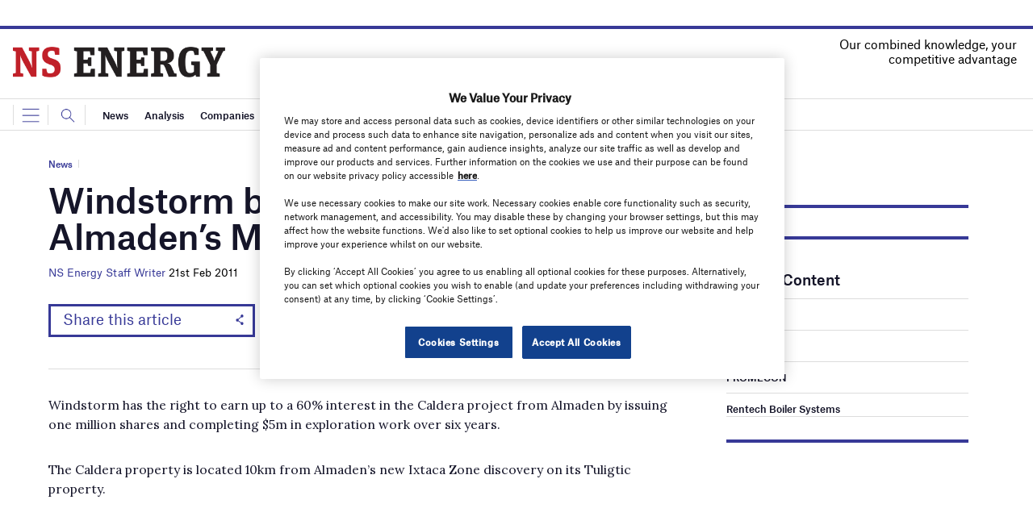

--- FILE ---
content_type: text/html; charset=utf-8
request_url: https://www.google.com/recaptcha/api2/anchor?ar=1&k=6LcjyIcUAAAAAHxgr_9sxzhGCxAjuNmo9c0RzZos&co=aHR0cHM6Ly93d3cubnNlbmVyZ3lidXNpbmVzcy5jb206NDQz&hl=en&v=N67nZn4AqZkNcbeMu4prBgzg&size=normal&anchor-ms=20000&execute-ms=30000&cb=bbcymm4hdh4a
body_size: 49370
content:
<!DOCTYPE HTML><html dir="ltr" lang="en"><head><meta http-equiv="Content-Type" content="text/html; charset=UTF-8">
<meta http-equiv="X-UA-Compatible" content="IE=edge">
<title>reCAPTCHA</title>
<style type="text/css">
/* cyrillic-ext */
@font-face {
  font-family: 'Roboto';
  font-style: normal;
  font-weight: 400;
  font-stretch: 100%;
  src: url(//fonts.gstatic.com/s/roboto/v48/KFO7CnqEu92Fr1ME7kSn66aGLdTylUAMa3GUBHMdazTgWw.woff2) format('woff2');
  unicode-range: U+0460-052F, U+1C80-1C8A, U+20B4, U+2DE0-2DFF, U+A640-A69F, U+FE2E-FE2F;
}
/* cyrillic */
@font-face {
  font-family: 'Roboto';
  font-style: normal;
  font-weight: 400;
  font-stretch: 100%;
  src: url(//fonts.gstatic.com/s/roboto/v48/KFO7CnqEu92Fr1ME7kSn66aGLdTylUAMa3iUBHMdazTgWw.woff2) format('woff2');
  unicode-range: U+0301, U+0400-045F, U+0490-0491, U+04B0-04B1, U+2116;
}
/* greek-ext */
@font-face {
  font-family: 'Roboto';
  font-style: normal;
  font-weight: 400;
  font-stretch: 100%;
  src: url(//fonts.gstatic.com/s/roboto/v48/KFO7CnqEu92Fr1ME7kSn66aGLdTylUAMa3CUBHMdazTgWw.woff2) format('woff2');
  unicode-range: U+1F00-1FFF;
}
/* greek */
@font-face {
  font-family: 'Roboto';
  font-style: normal;
  font-weight: 400;
  font-stretch: 100%;
  src: url(//fonts.gstatic.com/s/roboto/v48/KFO7CnqEu92Fr1ME7kSn66aGLdTylUAMa3-UBHMdazTgWw.woff2) format('woff2');
  unicode-range: U+0370-0377, U+037A-037F, U+0384-038A, U+038C, U+038E-03A1, U+03A3-03FF;
}
/* math */
@font-face {
  font-family: 'Roboto';
  font-style: normal;
  font-weight: 400;
  font-stretch: 100%;
  src: url(//fonts.gstatic.com/s/roboto/v48/KFO7CnqEu92Fr1ME7kSn66aGLdTylUAMawCUBHMdazTgWw.woff2) format('woff2');
  unicode-range: U+0302-0303, U+0305, U+0307-0308, U+0310, U+0312, U+0315, U+031A, U+0326-0327, U+032C, U+032F-0330, U+0332-0333, U+0338, U+033A, U+0346, U+034D, U+0391-03A1, U+03A3-03A9, U+03B1-03C9, U+03D1, U+03D5-03D6, U+03F0-03F1, U+03F4-03F5, U+2016-2017, U+2034-2038, U+203C, U+2040, U+2043, U+2047, U+2050, U+2057, U+205F, U+2070-2071, U+2074-208E, U+2090-209C, U+20D0-20DC, U+20E1, U+20E5-20EF, U+2100-2112, U+2114-2115, U+2117-2121, U+2123-214F, U+2190, U+2192, U+2194-21AE, U+21B0-21E5, U+21F1-21F2, U+21F4-2211, U+2213-2214, U+2216-22FF, U+2308-230B, U+2310, U+2319, U+231C-2321, U+2336-237A, U+237C, U+2395, U+239B-23B7, U+23D0, U+23DC-23E1, U+2474-2475, U+25AF, U+25B3, U+25B7, U+25BD, U+25C1, U+25CA, U+25CC, U+25FB, U+266D-266F, U+27C0-27FF, U+2900-2AFF, U+2B0E-2B11, U+2B30-2B4C, U+2BFE, U+3030, U+FF5B, U+FF5D, U+1D400-1D7FF, U+1EE00-1EEFF;
}
/* symbols */
@font-face {
  font-family: 'Roboto';
  font-style: normal;
  font-weight: 400;
  font-stretch: 100%;
  src: url(//fonts.gstatic.com/s/roboto/v48/KFO7CnqEu92Fr1ME7kSn66aGLdTylUAMaxKUBHMdazTgWw.woff2) format('woff2');
  unicode-range: U+0001-000C, U+000E-001F, U+007F-009F, U+20DD-20E0, U+20E2-20E4, U+2150-218F, U+2190, U+2192, U+2194-2199, U+21AF, U+21E6-21F0, U+21F3, U+2218-2219, U+2299, U+22C4-22C6, U+2300-243F, U+2440-244A, U+2460-24FF, U+25A0-27BF, U+2800-28FF, U+2921-2922, U+2981, U+29BF, U+29EB, U+2B00-2BFF, U+4DC0-4DFF, U+FFF9-FFFB, U+10140-1018E, U+10190-1019C, U+101A0, U+101D0-101FD, U+102E0-102FB, U+10E60-10E7E, U+1D2C0-1D2D3, U+1D2E0-1D37F, U+1F000-1F0FF, U+1F100-1F1AD, U+1F1E6-1F1FF, U+1F30D-1F30F, U+1F315, U+1F31C, U+1F31E, U+1F320-1F32C, U+1F336, U+1F378, U+1F37D, U+1F382, U+1F393-1F39F, U+1F3A7-1F3A8, U+1F3AC-1F3AF, U+1F3C2, U+1F3C4-1F3C6, U+1F3CA-1F3CE, U+1F3D4-1F3E0, U+1F3ED, U+1F3F1-1F3F3, U+1F3F5-1F3F7, U+1F408, U+1F415, U+1F41F, U+1F426, U+1F43F, U+1F441-1F442, U+1F444, U+1F446-1F449, U+1F44C-1F44E, U+1F453, U+1F46A, U+1F47D, U+1F4A3, U+1F4B0, U+1F4B3, U+1F4B9, U+1F4BB, U+1F4BF, U+1F4C8-1F4CB, U+1F4D6, U+1F4DA, U+1F4DF, U+1F4E3-1F4E6, U+1F4EA-1F4ED, U+1F4F7, U+1F4F9-1F4FB, U+1F4FD-1F4FE, U+1F503, U+1F507-1F50B, U+1F50D, U+1F512-1F513, U+1F53E-1F54A, U+1F54F-1F5FA, U+1F610, U+1F650-1F67F, U+1F687, U+1F68D, U+1F691, U+1F694, U+1F698, U+1F6AD, U+1F6B2, U+1F6B9-1F6BA, U+1F6BC, U+1F6C6-1F6CF, U+1F6D3-1F6D7, U+1F6E0-1F6EA, U+1F6F0-1F6F3, U+1F6F7-1F6FC, U+1F700-1F7FF, U+1F800-1F80B, U+1F810-1F847, U+1F850-1F859, U+1F860-1F887, U+1F890-1F8AD, U+1F8B0-1F8BB, U+1F8C0-1F8C1, U+1F900-1F90B, U+1F93B, U+1F946, U+1F984, U+1F996, U+1F9E9, U+1FA00-1FA6F, U+1FA70-1FA7C, U+1FA80-1FA89, U+1FA8F-1FAC6, U+1FACE-1FADC, U+1FADF-1FAE9, U+1FAF0-1FAF8, U+1FB00-1FBFF;
}
/* vietnamese */
@font-face {
  font-family: 'Roboto';
  font-style: normal;
  font-weight: 400;
  font-stretch: 100%;
  src: url(//fonts.gstatic.com/s/roboto/v48/KFO7CnqEu92Fr1ME7kSn66aGLdTylUAMa3OUBHMdazTgWw.woff2) format('woff2');
  unicode-range: U+0102-0103, U+0110-0111, U+0128-0129, U+0168-0169, U+01A0-01A1, U+01AF-01B0, U+0300-0301, U+0303-0304, U+0308-0309, U+0323, U+0329, U+1EA0-1EF9, U+20AB;
}
/* latin-ext */
@font-face {
  font-family: 'Roboto';
  font-style: normal;
  font-weight: 400;
  font-stretch: 100%;
  src: url(//fonts.gstatic.com/s/roboto/v48/KFO7CnqEu92Fr1ME7kSn66aGLdTylUAMa3KUBHMdazTgWw.woff2) format('woff2');
  unicode-range: U+0100-02BA, U+02BD-02C5, U+02C7-02CC, U+02CE-02D7, U+02DD-02FF, U+0304, U+0308, U+0329, U+1D00-1DBF, U+1E00-1E9F, U+1EF2-1EFF, U+2020, U+20A0-20AB, U+20AD-20C0, U+2113, U+2C60-2C7F, U+A720-A7FF;
}
/* latin */
@font-face {
  font-family: 'Roboto';
  font-style: normal;
  font-weight: 400;
  font-stretch: 100%;
  src: url(//fonts.gstatic.com/s/roboto/v48/KFO7CnqEu92Fr1ME7kSn66aGLdTylUAMa3yUBHMdazQ.woff2) format('woff2');
  unicode-range: U+0000-00FF, U+0131, U+0152-0153, U+02BB-02BC, U+02C6, U+02DA, U+02DC, U+0304, U+0308, U+0329, U+2000-206F, U+20AC, U+2122, U+2191, U+2193, U+2212, U+2215, U+FEFF, U+FFFD;
}
/* cyrillic-ext */
@font-face {
  font-family: 'Roboto';
  font-style: normal;
  font-weight: 500;
  font-stretch: 100%;
  src: url(//fonts.gstatic.com/s/roboto/v48/KFO7CnqEu92Fr1ME7kSn66aGLdTylUAMa3GUBHMdazTgWw.woff2) format('woff2');
  unicode-range: U+0460-052F, U+1C80-1C8A, U+20B4, U+2DE0-2DFF, U+A640-A69F, U+FE2E-FE2F;
}
/* cyrillic */
@font-face {
  font-family: 'Roboto';
  font-style: normal;
  font-weight: 500;
  font-stretch: 100%;
  src: url(//fonts.gstatic.com/s/roboto/v48/KFO7CnqEu92Fr1ME7kSn66aGLdTylUAMa3iUBHMdazTgWw.woff2) format('woff2');
  unicode-range: U+0301, U+0400-045F, U+0490-0491, U+04B0-04B1, U+2116;
}
/* greek-ext */
@font-face {
  font-family: 'Roboto';
  font-style: normal;
  font-weight: 500;
  font-stretch: 100%;
  src: url(//fonts.gstatic.com/s/roboto/v48/KFO7CnqEu92Fr1ME7kSn66aGLdTylUAMa3CUBHMdazTgWw.woff2) format('woff2');
  unicode-range: U+1F00-1FFF;
}
/* greek */
@font-face {
  font-family: 'Roboto';
  font-style: normal;
  font-weight: 500;
  font-stretch: 100%;
  src: url(//fonts.gstatic.com/s/roboto/v48/KFO7CnqEu92Fr1ME7kSn66aGLdTylUAMa3-UBHMdazTgWw.woff2) format('woff2');
  unicode-range: U+0370-0377, U+037A-037F, U+0384-038A, U+038C, U+038E-03A1, U+03A3-03FF;
}
/* math */
@font-face {
  font-family: 'Roboto';
  font-style: normal;
  font-weight: 500;
  font-stretch: 100%;
  src: url(//fonts.gstatic.com/s/roboto/v48/KFO7CnqEu92Fr1ME7kSn66aGLdTylUAMawCUBHMdazTgWw.woff2) format('woff2');
  unicode-range: U+0302-0303, U+0305, U+0307-0308, U+0310, U+0312, U+0315, U+031A, U+0326-0327, U+032C, U+032F-0330, U+0332-0333, U+0338, U+033A, U+0346, U+034D, U+0391-03A1, U+03A3-03A9, U+03B1-03C9, U+03D1, U+03D5-03D6, U+03F0-03F1, U+03F4-03F5, U+2016-2017, U+2034-2038, U+203C, U+2040, U+2043, U+2047, U+2050, U+2057, U+205F, U+2070-2071, U+2074-208E, U+2090-209C, U+20D0-20DC, U+20E1, U+20E5-20EF, U+2100-2112, U+2114-2115, U+2117-2121, U+2123-214F, U+2190, U+2192, U+2194-21AE, U+21B0-21E5, U+21F1-21F2, U+21F4-2211, U+2213-2214, U+2216-22FF, U+2308-230B, U+2310, U+2319, U+231C-2321, U+2336-237A, U+237C, U+2395, U+239B-23B7, U+23D0, U+23DC-23E1, U+2474-2475, U+25AF, U+25B3, U+25B7, U+25BD, U+25C1, U+25CA, U+25CC, U+25FB, U+266D-266F, U+27C0-27FF, U+2900-2AFF, U+2B0E-2B11, U+2B30-2B4C, U+2BFE, U+3030, U+FF5B, U+FF5D, U+1D400-1D7FF, U+1EE00-1EEFF;
}
/* symbols */
@font-face {
  font-family: 'Roboto';
  font-style: normal;
  font-weight: 500;
  font-stretch: 100%;
  src: url(//fonts.gstatic.com/s/roboto/v48/KFO7CnqEu92Fr1ME7kSn66aGLdTylUAMaxKUBHMdazTgWw.woff2) format('woff2');
  unicode-range: U+0001-000C, U+000E-001F, U+007F-009F, U+20DD-20E0, U+20E2-20E4, U+2150-218F, U+2190, U+2192, U+2194-2199, U+21AF, U+21E6-21F0, U+21F3, U+2218-2219, U+2299, U+22C4-22C6, U+2300-243F, U+2440-244A, U+2460-24FF, U+25A0-27BF, U+2800-28FF, U+2921-2922, U+2981, U+29BF, U+29EB, U+2B00-2BFF, U+4DC0-4DFF, U+FFF9-FFFB, U+10140-1018E, U+10190-1019C, U+101A0, U+101D0-101FD, U+102E0-102FB, U+10E60-10E7E, U+1D2C0-1D2D3, U+1D2E0-1D37F, U+1F000-1F0FF, U+1F100-1F1AD, U+1F1E6-1F1FF, U+1F30D-1F30F, U+1F315, U+1F31C, U+1F31E, U+1F320-1F32C, U+1F336, U+1F378, U+1F37D, U+1F382, U+1F393-1F39F, U+1F3A7-1F3A8, U+1F3AC-1F3AF, U+1F3C2, U+1F3C4-1F3C6, U+1F3CA-1F3CE, U+1F3D4-1F3E0, U+1F3ED, U+1F3F1-1F3F3, U+1F3F5-1F3F7, U+1F408, U+1F415, U+1F41F, U+1F426, U+1F43F, U+1F441-1F442, U+1F444, U+1F446-1F449, U+1F44C-1F44E, U+1F453, U+1F46A, U+1F47D, U+1F4A3, U+1F4B0, U+1F4B3, U+1F4B9, U+1F4BB, U+1F4BF, U+1F4C8-1F4CB, U+1F4D6, U+1F4DA, U+1F4DF, U+1F4E3-1F4E6, U+1F4EA-1F4ED, U+1F4F7, U+1F4F9-1F4FB, U+1F4FD-1F4FE, U+1F503, U+1F507-1F50B, U+1F50D, U+1F512-1F513, U+1F53E-1F54A, U+1F54F-1F5FA, U+1F610, U+1F650-1F67F, U+1F687, U+1F68D, U+1F691, U+1F694, U+1F698, U+1F6AD, U+1F6B2, U+1F6B9-1F6BA, U+1F6BC, U+1F6C6-1F6CF, U+1F6D3-1F6D7, U+1F6E0-1F6EA, U+1F6F0-1F6F3, U+1F6F7-1F6FC, U+1F700-1F7FF, U+1F800-1F80B, U+1F810-1F847, U+1F850-1F859, U+1F860-1F887, U+1F890-1F8AD, U+1F8B0-1F8BB, U+1F8C0-1F8C1, U+1F900-1F90B, U+1F93B, U+1F946, U+1F984, U+1F996, U+1F9E9, U+1FA00-1FA6F, U+1FA70-1FA7C, U+1FA80-1FA89, U+1FA8F-1FAC6, U+1FACE-1FADC, U+1FADF-1FAE9, U+1FAF0-1FAF8, U+1FB00-1FBFF;
}
/* vietnamese */
@font-face {
  font-family: 'Roboto';
  font-style: normal;
  font-weight: 500;
  font-stretch: 100%;
  src: url(//fonts.gstatic.com/s/roboto/v48/KFO7CnqEu92Fr1ME7kSn66aGLdTylUAMa3OUBHMdazTgWw.woff2) format('woff2');
  unicode-range: U+0102-0103, U+0110-0111, U+0128-0129, U+0168-0169, U+01A0-01A1, U+01AF-01B0, U+0300-0301, U+0303-0304, U+0308-0309, U+0323, U+0329, U+1EA0-1EF9, U+20AB;
}
/* latin-ext */
@font-face {
  font-family: 'Roboto';
  font-style: normal;
  font-weight: 500;
  font-stretch: 100%;
  src: url(//fonts.gstatic.com/s/roboto/v48/KFO7CnqEu92Fr1ME7kSn66aGLdTylUAMa3KUBHMdazTgWw.woff2) format('woff2');
  unicode-range: U+0100-02BA, U+02BD-02C5, U+02C7-02CC, U+02CE-02D7, U+02DD-02FF, U+0304, U+0308, U+0329, U+1D00-1DBF, U+1E00-1E9F, U+1EF2-1EFF, U+2020, U+20A0-20AB, U+20AD-20C0, U+2113, U+2C60-2C7F, U+A720-A7FF;
}
/* latin */
@font-face {
  font-family: 'Roboto';
  font-style: normal;
  font-weight: 500;
  font-stretch: 100%;
  src: url(//fonts.gstatic.com/s/roboto/v48/KFO7CnqEu92Fr1ME7kSn66aGLdTylUAMa3yUBHMdazQ.woff2) format('woff2');
  unicode-range: U+0000-00FF, U+0131, U+0152-0153, U+02BB-02BC, U+02C6, U+02DA, U+02DC, U+0304, U+0308, U+0329, U+2000-206F, U+20AC, U+2122, U+2191, U+2193, U+2212, U+2215, U+FEFF, U+FFFD;
}
/* cyrillic-ext */
@font-face {
  font-family: 'Roboto';
  font-style: normal;
  font-weight: 900;
  font-stretch: 100%;
  src: url(//fonts.gstatic.com/s/roboto/v48/KFO7CnqEu92Fr1ME7kSn66aGLdTylUAMa3GUBHMdazTgWw.woff2) format('woff2');
  unicode-range: U+0460-052F, U+1C80-1C8A, U+20B4, U+2DE0-2DFF, U+A640-A69F, U+FE2E-FE2F;
}
/* cyrillic */
@font-face {
  font-family: 'Roboto';
  font-style: normal;
  font-weight: 900;
  font-stretch: 100%;
  src: url(//fonts.gstatic.com/s/roboto/v48/KFO7CnqEu92Fr1ME7kSn66aGLdTylUAMa3iUBHMdazTgWw.woff2) format('woff2');
  unicode-range: U+0301, U+0400-045F, U+0490-0491, U+04B0-04B1, U+2116;
}
/* greek-ext */
@font-face {
  font-family: 'Roboto';
  font-style: normal;
  font-weight: 900;
  font-stretch: 100%;
  src: url(//fonts.gstatic.com/s/roboto/v48/KFO7CnqEu92Fr1ME7kSn66aGLdTylUAMa3CUBHMdazTgWw.woff2) format('woff2');
  unicode-range: U+1F00-1FFF;
}
/* greek */
@font-face {
  font-family: 'Roboto';
  font-style: normal;
  font-weight: 900;
  font-stretch: 100%;
  src: url(//fonts.gstatic.com/s/roboto/v48/KFO7CnqEu92Fr1ME7kSn66aGLdTylUAMa3-UBHMdazTgWw.woff2) format('woff2');
  unicode-range: U+0370-0377, U+037A-037F, U+0384-038A, U+038C, U+038E-03A1, U+03A3-03FF;
}
/* math */
@font-face {
  font-family: 'Roboto';
  font-style: normal;
  font-weight: 900;
  font-stretch: 100%;
  src: url(//fonts.gstatic.com/s/roboto/v48/KFO7CnqEu92Fr1ME7kSn66aGLdTylUAMawCUBHMdazTgWw.woff2) format('woff2');
  unicode-range: U+0302-0303, U+0305, U+0307-0308, U+0310, U+0312, U+0315, U+031A, U+0326-0327, U+032C, U+032F-0330, U+0332-0333, U+0338, U+033A, U+0346, U+034D, U+0391-03A1, U+03A3-03A9, U+03B1-03C9, U+03D1, U+03D5-03D6, U+03F0-03F1, U+03F4-03F5, U+2016-2017, U+2034-2038, U+203C, U+2040, U+2043, U+2047, U+2050, U+2057, U+205F, U+2070-2071, U+2074-208E, U+2090-209C, U+20D0-20DC, U+20E1, U+20E5-20EF, U+2100-2112, U+2114-2115, U+2117-2121, U+2123-214F, U+2190, U+2192, U+2194-21AE, U+21B0-21E5, U+21F1-21F2, U+21F4-2211, U+2213-2214, U+2216-22FF, U+2308-230B, U+2310, U+2319, U+231C-2321, U+2336-237A, U+237C, U+2395, U+239B-23B7, U+23D0, U+23DC-23E1, U+2474-2475, U+25AF, U+25B3, U+25B7, U+25BD, U+25C1, U+25CA, U+25CC, U+25FB, U+266D-266F, U+27C0-27FF, U+2900-2AFF, U+2B0E-2B11, U+2B30-2B4C, U+2BFE, U+3030, U+FF5B, U+FF5D, U+1D400-1D7FF, U+1EE00-1EEFF;
}
/* symbols */
@font-face {
  font-family: 'Roboto';
  font-style: normal;
  font-weight: 900;
  font-stretch: 100%;
  src: url(//fonts.gstatic.com/s/roboto/v48/KFO7CnqEu92Fr1ME7kSn66aGLdTylUAMaxKUBHMdazTgWw.woff2) format('woff2');
  unicode-range: U+0001-000C, U+000E-001F, U+007F-009F, U+20DD-20E0, U+20E2-20E4, U+2150-218F, U+2190, U+2192, U+2194-2199, U+21AF, U+21E6-21F0, U+21F3, U+2218-2219, U+2299, U+22C4-22C6, U+2300-243F, U+2440-244A, U+2460-24FF, U+25A0-27BF, U+2800-28FF, U+2921-2922, U+2981, U+29BF, U+29EB, U+2B00-2BFF, U+4DC0-4DFF, U+FFF9-FFFB, U+10140-1018E, U+10190-1019C, U+101A0, U+101D0-101FD, U+102E0-102FB, U+10E60-10E7E, U+1D2C0-1D2D3, U+1D2E0-1D37F, U+1F000-1F0FF, U+1F100-1F1AD, U+1F1E6-1F1FF, U+1F30D-1F30F, U+1F315, U+1F31C, U+1F31E, U+1F320-1F32C, U+1F336, U+1F378, U+1F37D, U+1F382, U+1F393-1F39F, U+1F3A7-1F3A8, U+1F3AC-1F3AF, U+1F3C2, U+1F3C4-1F3C6, U+1F3CA-1F3CE, U+1F3D4-1F3E0, U+1F3ED, U+1F3F1-1F3F3, U+1F3F5-1F3F7, U+1F408, U+1F415, U+1F41F, U+1F426, U+1F43F, U+1F441-1F442, U+1F444, U+1F446-1F449, U+1F44C-1F44E, U+1F453, U+1F46A, U+1F47D, U+1F4A3, U+1F4B0, U+1F4B3, U+1F4B9, U+1F4BB, U+1F4BF, U+1F4C8-1F4CB, U+1F4D6, U+1F4DA, U+1F4DF, U+1F4E3-1F4E6, U+1F4EA-1F4ED, U+1F4F7, U+1F4F9-1F4FB, U+1F4FD-1F4FE, U+1F503, U+1F507-1F50B, U+1F50D, U+1F512-1F513, U+1F53E-1F54A, U+1F54F-1F5FA, U+1F610, U+1F650-1F67F, U+1F687, U+1F68D, U+1F691, U+1F694, U+1F698, U+1F6AD, U+1F6B2, U+1F6B9-1F6BA, U+1F6BC, U+1F6C6-1F6CF, U+1F6D3-1F6D7, U+1F6E0-1F6EA, U+1F6F0-1F6F3, U+1F6F7-1F6FC, U+1F700-1F7FF, U+1F800-1F80B, U+1F810-1F847, U+1F850-1F859, U+1F860-1F887, U+1F890-1F8AD, U+1F8B0-1F8BB, U+1F8C0-1F8C1, U+1F900-1F90B, U+1F93B, U+1F946, U+1F984, U+1F996, U+1F9E9, U+1FA00-1FA6F, U+1FA70-1FA7C, U+1FA80-1FA89, U+1FA8F-1FAC6, U+1FACE-1FADC, U+1FADF-1FAE9, U+1FAF0-1FAF8, U+1FB00-1FBFF;
}
/* vietnamese */
@font-face {
  font-family: 'Roboto';
  font-style: normal;
  font-weight: 900;
  font-stretch: 100%;
  src: url(//fonts.gstatic.com/s/roboto/v48/KFO7CnqEu92Fr1ME7kSn66aGLdTylUAMa3OUBHMdazTgWw.woff2) format('woff2');
  unicode-range: U+0102-0103, U+0110-0111, U+0128-0129, U+0168-0169, U+01A0-01A1, U+01AF-01B0, U+0300-0301, U+0303-0304, U+0308-0309, U+0323, U+0329, U+1EA0-1EF9, U+20AB;
}
/* latin-ext */
@font-face {
  font-family: 'Roboto';
  font-style: normal;
  font-weight: 900;
  font-stretch: 100%;
  src: url(//fonts.gstatic.com/s/roboto/v48/KFO7CnqEu92Fr1ME7kSn66aGLdTylUAMa3KUBHMdazTgWw.woff2) format('woff2');
  unicode-range: U+0100-02BA, U+02BD-02C5, U+02C7-02CC, U+02CE-02D7, U+02DD-02FF, U+0304, U+0308, U+0329, U+1D00-1DBF, U+1E00-1E9F, U+1EF2-1EFF, U+2020, U+20A0-20AB, U+20AD-20C0, U+2113, U+2C60-2C7F, U+A720-A7FF;
}
/* latin */
@font-face {
  font-family: 'Roboto';
  font-style: normal;
  font-weight: 900;
  font-stretch: 100%;
  src: url(//fonts.gstatic.com/s/roboto/v48/KFO7CnqEu92Fr1ME7kSn66aGLdTylUAMa3yUBHMdazQ.woff2) format('woff2');
  unicode-range: U+0000-00FF, U+0131, U+0152-0153, U+02BB-02BC, U+02C6, U+02DA, U+02DC, U+0304, U+0308, U+0329, U+2000-206F, U+20AC, U+2122, U+2191, U+2193, U+2212, U+2215, U+FEFF, U+FFFD;
}

</style>
<link rel="stylesheet" type="text/css" href="https://www.gstatic.com/recaptcha/releases/N67nZn4AqZkNcbeMu4prBgzg/styles__ltr.css">
<script nonce="DjBxsMjzmIJ7ut-NS1c_HA" type="text/javascript">window['__recaptcha_api'] = 'https://www.google.com/recaptcha/api2/';</script>
<script type="text/javascript" src="https://www.gstatic.com/recaptcha/releases/N67nZn4AqZkNcbeMu4prBgzg/recaptcha__en.js" nonce="DjBxsMjzmIJ7ut-NS1c_HA">
      
    </script></head>
<body><div id="rc-anchor-alert" class="rc-anchor-alert"></div>
<input type="hidden" id="recaptcha-token" value="[base64]">
<script type="text/javascript" nonce="DjBxsMjzmIJ7ut-NS1c_HA">
      recaptcha.anchor.Main.init("[\x22ainput\x22,[\x22bgdata\x22,\x22\x22,\[base64]/[base64]/MjU1Ong/[base64]/[base64]/[base64]/[base64]/[base64]/[base64]/[base64]/[base64]/[base64]/[base64]/[base64]/[base64]/[base64]/[base64]/[base64]\\u003d\x22,\[base64]\\u003d\\u003d\x22,\x22QTLCnwTCicK1WVIKw6ZJwqp/CcOWJH9sw4HDm8Kmw6Asw5vDsVXDvsOjKQQlWz4Tw4ozUMK5w7rDmiYDw6DCqzkgZjPDusO/w7TCrMOBwrwOwqHDoylPwojCn8OoCMKvwogpwoDDjgnDp8OWNh1VBsKFwqEsVmM4w44cNUM0DsOuIcOBw4HDk8OOGgwzMDcpKsKjw4NewqBrNCvCnywQw5nDuWEww7oXw57CiFwUWmvCmMOQw71UL8O4wqvDuWjDhMOBwo/[base64]/DijRKw4sywpzDqsOCwoMQZnPDvMKaewBaU3FxwqBwMUTCkcO8VsKgP39AwqxywqFiMMKtVcObw6jDjcKcw6/Dqgo8U8K2M2bClFVsDwUKwqJ6T14yTcKcEWdZQX9eYG1XYho/[base64]/DvSdAVsKtGsKaYsOjesObw7gvF8OSCy/Dr8OgE8Ktw4kJT3nDiMKyw5/DsjnDoVUwant+CW8gwrHDi17DuSjDpMOjIVPDhBnDu1fClg3Cg8KBwr8Tw48jYlgIwo3Csk8+w6LDu8OHwozDlmY0w47DjkgwUmVBw75kfMK4wq3CoGPDoETDksOrw6kewo5lccO5w63CjQgqw6x6JEUWwqxUEwAZSV94wqFCTMKQNMK9GXs1ZMKzZg/[base64]/CrXjDjSPCmcK6KsO+wpgObsOvKsOsEcOeDMKsYwHCtCZ4XcOwVMKQYjkewpLDhcOdwqk2LsOnZ1XDvMO5w4nCiVRjKsO+wpZlwqYaw4DClTQAGsK/woZvHsObwrFbRUNkw63Dt8KvOcKwwovDtcK0KcK+Kl3DkcO9wrsWwqLDmMKPwojDjMKQWMOjAjUPw5IOY8K2fMO/USwuwqIDHCnDjkwxG3V+w4HDj8KkwrkgwoLDo8OLbCzCtA7CicKgLMOZw5zCrFfCj8OAPMOtF8OvVktMwrEXcsKmOMOnL8Kdw5/[base64]/CqMKBBsO/wrZ6w4bDr8KvSRMdw7DCsXxiw45wIm5lwpTDnjTDuGbDrMORdybCmsOEamtqfB4awqEGdScVVMKhR1JQT106NCNdO8OaOsO+DsKMKMOqwrAvR8KWI8OpLErDj8OZH1LClzfDhMOmU8O1eUl/YcKARiTCpMOKQMO7w7BITMOIQn3CnH0fVsKYwp3DkF3Dt8KzIBYoPRHCvwtZw7sPXcKfw4zDhBtdwrI4wpXDty7CunLCp2jDlcKqwqh4AsKPHcKVw6F2wrHDgR/DhMKDw7PDjcOwMMKKdMOKNRgnwpzCnx/CuD3DpnBcw791w4jCn8Orw7F0LMK7dMO9w5zDjcKsU8KEwrzCr3vCpXPCsBfCvWJLw71mf8Klw5NrY0YCwoPDhGBxU2/DiQbCvMOPRGdNw7/[base64]/ChMKuwolYTMKjw7vDvxLDtnzDkRbChS3DpsOrRMKAwqHDjMOaw77CnsORw5vDs1DCpsOEfcONSATCjsORa8Ofw6oqEVFfJcOVdcKfWCMsXEXDgsK4wo3CjsOMwp0Iw6MfPm7DumnDnwrDmsOswojDpn4Xw6VPaDopwqHDpzDDrTg+DXPCtT17w4/[base64]/DpWPCo3xqe8O4wqsEIR7DmxcnSMK4woPDvGZ+wo3CncOeax/[base64]/PMOvUw12w5nCrw3ClUMrw4xOwqtMNzPDkcKBKFYKBRVAw7/DuzMrwpPDisKaYD7Cq8KIw6DDu3XDplnCsMKhwrzCoMKww4kgbcO9wozCpkTCuULCs3/CrRJMwpZpw47DoRTDjy8QKMKoWsKYwqxjw5VrSybCtSdhwoVyN8KkNi0Yw5o8wo1/wo9mw6rDrMOSw5/DtMOVwol/[base64]/[base64]/ChkNha8OLfVBbT8KQwoTDpQzCrQoWw4dswqnDjMOwwowoW8KSw4p1w7dFFBoWw6t6I2NGw7nDqQ3DncOGP8OxJsOXBEMwcw5Ow4vCvsKwwrlGTcOnw7Ekw5VJwqLCqcO7C3R2DG/DjMO2w6HCiB/DosOyacOuKsOEcUHCpsOxSsKER8KFSVnDkxwLKm3DscOnaMKrwqnDr8OlJsKXw5VTw7RYwrvCkCBBXSnDn0PCjB5gFMOCV8KDD8ORKcKrKcKhwql2w4HDlDHCssOPTcOFw7jCnXLClsO+w74lUGoIw6MfwoHCsQPCgw3Dtgk5V8OjAMOYw4B0H8KgwrpJTFLDoUtQwp/DlgXDqH1kch7DjsOZM8O5YMOkw5clwoIaSMOaakABwqHDssKIw6LCrMKIanMkDsOET8KTw7/DmsONK8K3NsK/woJBM8ODbMOQA8KJPcOAHsODwqnCsD5GwrR4f8KSKnYkE8KFwoHDgyrCqDB/w5zCknzCkMKTwovDjCPCmMOIwozDiMKUNsOZGQrCisOKMcKRMQNRXkktaRXCrD9bw6bChyrDu23CocKyLMKycBdfMT/CjMKKw5kpWAPCusOjw7DDscKpwpV8OcKpwpJZEMK7N8OcXsOZw67DqsK7G3fCsA1yOH4iwrM8QMOmXAB/ZMORwpLCkcOywq98NsKPw4LDhDAhwpzDtsOkw6/CtsKCwp9Pw5bChnnDhhXCnMK0wqbCocOlwpfCiMOqwqPCm8KDb3gLEMKtwpJCwoUIYkXCoVjCt8K5wr3DpsOJb8K+wo3ChsKEHgghEAkSA8OiRsOQw5nCnlLCqA9QwovDkMKKw47CmT3DuF/[base64]/w4cBQGgRwpTDh8O1wofCmA/DqsOKw5BVwpbDuE7CkjhwfMOuwrPDl2JaIWjDhQIsGcK1KMKBB8KAH23DuxdgwqzCosOnSmnCoXA/R8OWPsKTwq0/EmbCul0XwqTCjw5ywqfDoioHXcKHQsOPJF3CksKrwr3DoTvChGoTJsOhwoDDkMOzFAXDm8K7CcOkw4MBUnfDm1AMw4DDqHISw4RqwqtFwqfCisK4wqbCqAgVwqbDjg4qNcKVGg0aacORJFdpwqMQw6oiL2zCi2nCscKzwoJcw6fDj8KOw5FYw7Usw7Qcw6vDqsOmQMK/RQtYMX/[base64]/DjUvDrsKmfwXDpzJATVliQ8KNNhoFwpUPwq3Di21Rw4vDicKBwoLCpioiTMKEwo/[base64]/CosOqK3rDr3Aow6XDrRgbbMOLE1ApY0bDgAfCqxV4w58COEcwwq9zS8OHWTtnwoXCoyTDo8KBw5BCwo/CqsO8wp3CqR01CMK8wpDCjMK9ecO4VCrCkjDDi13Dp8OCXsK5w6ERwp/[base64]/CssK4wo3DgcOEZMKHwpo5LHlIf8O+wrvCvS4lfhTCucOWblphwpbDjT5Bw7NCZ8O7H8KEYMKNaRRUO8OLwrPDo0o1wqFPbcKPwoVOeFDCr8KlwrXCgcOpOMOOd2/DnTRfw6wlw6RhEjzCp8KVJ8Oow5o2YsOGcW/Ch8OnwrzCrFciwqZRd8KZw7BlKsKwZUBCw6JiwrPCncOFwrtCw4Qww4cvdnfCscOPwofCtcOPwqwZesOYw4DDml4dwrXDgcK1wqrDtHJJO8KqwrZRPS8KVsOaw6/DgcOVwpBYcAROw6cjw7jCjAfCrj9wU8OTw4XCgyTCqMOJecOqa8OfwrVswok8PzcLwoPChiDCusKDOMOrwrIjw4R7HMKRwrpAwrzDvB5wCBA3Qk1mw4N4fcK1wpVGw7nDv8O/[base64]/[base64]/[base64]/[base64]/[base64]/Cs8O4w7V6w5Ifw4/CqMOeU1ExXMOnOMK0w7jClsOXVcKSw6w8HcK6woHClAJxd8OXQ8OwA8OcCsKRLDbDjcOpYR9MNAIYwqlkRz1dHcONwq5/RFVbw40QwrjCvQLDqhILwqtSLATCl8KYwocJPMONwpEHwozDpHzClxJEflLCmMKqSMOnF0/Cq1bDoBV1w7rDgnA1dMKawqE/VBzDvMOewr3Dv8O2w6vCksOYXcOROMKdDsO3YcOtwrVYMcKBdSkNw6vDnnXDrcKqRMObw707RMO1BcOFwqhGwrcUw4HChcOReAfDpx7Cv0URw67CsnTCrMOzScOKwrYNSsKXAg5Jw5QNXMOgKyY+bXFFwq/[base64]/ChmZCwq3CpQHCmQwqw6doCiMNw43DrFtxVUrCiBhlw4bCkCzCkVsNw6FbEsOLw6HDiAXDgcKyw40VwpTCiFFRw4pjWsO3OsKrZsKaHFnDjQZ6I1Y5A8OyAiwSw5/CnFvDhsKVwoHCr8KVeCY1w4lgw45bZFIkw6PDjBDCh8KqLHzCmx/CrkPCs8KzEwonOFA/wovCm8O5FsK+woTCjMKsKcKlOcOqGQfCmcOhFXfCnsOUECluw7EZYWoQwp5Yw4omG8Oywps6w5DCj8OYwr4bDwnCjHZuC1bDkFvCtMKrw6bCgMOKIsOmwpzDk3p1w5t1acKKw6NaWVHDpcK/VMKOw6onwo9lc0oVAcO+w7/DrMORRsK5BMOnwp/[base64]/DvsK/bDvDryAzRVtfEj8IwqFHwqEBwpJHw5lUHwXCpDzCgsKuw4E3w6Zlwo3CvxkCw5XCr3vCmMKNw67CjQnDvi3DuMKeAgFncMOQw5hJw6vCiMO2wp1uwognw7RyX8Onw6TCqMKVTFHDk8OZwpk0wpnDnx4BwqnDicKUeURhchPCryZwbsOHXVvDssKSwqrCpy/ChsOdw4HCl8K3wrk3YMKMWcKXAMOHw7nDqU5rwpZ2wqHCqkMHIsOeN8K/fSnDoVQYO8OEwrvDhcO7MD4HI3DDsEXCoV3ComQiLsKiRsO/eTfCo3zDgQvCnXzCksOEecOEw6jCl8Okwql6EArDiMKFFcO0wpLCn8K6O8KgU3ZXeRDCq8OzC8KtC1Yzw4Jyw7DDsj9uw4rDkMKQwoo/w4MmbX8xGz9JwopfwqHCrmJqHcKyw7rCqBUpOUDDqnxXAsKgM8OMbRnCj8OYwpI0C8KMLAVFw7Qxw7PCgMOIFxfDrk3DmcKrKDsWw7LCgcOcw43CgcOQw6bCtztsw6zCgxPDssKUHCN1eDoCwqPChsK2w7XCucKDw5MfIBs5dWkXwrrCrw/CtVzChMKnwojDvcO0QizCgDHCmcOWw6fDkMKAwoIHEDHCkEgoPiXCvcObCGPDmXjCkMOEwpfChGtgbG1Dw7DCsGDCmQkWPFRjw5LDjRZgCDlrDcKwa8ONBlrDscKFX8O+w7wnZ09xwrXCq8Ode8K6Hnk4GsOIwrDCpTjCp0gVwr/DhsOKwqnCoMO9w5jCnsKMwo8CwoLCusK1I8KawonCnRVcw7Q4dV7DssKLwrfDt8KBGsOnPHvCpsOjFRTCpU/DvMOEwr0+B8KSwpjDhBDCnsKWSV1dD8OKZsO2wqrDrcK6wrUMwpHDoEUyw7nDhsKew5p/[base64]/CmiUGSMKfw41jwrLDucO5w7fCsQsKDWjDh8OKw5wqw5HDm3JUWMO5X8Kbw7Fgw6EmUSHDj8OcwoLCsRN+w5nCk2I2wrHDjUguwpDDiVhywoBkL23DrUrDnsKHwp/CvcKCwpJ5w6bCgcKfcwDDuMKVVsK7wo8/wpN0w4LCtzk3wqUawqbDmAJpwr/DlcOZwqoYRA3DkFw3w4/DiGXDonrCrsO/R8KGbMKFwp/CucKKwqXCv8KoBsK8wrTDmcKww6tpw5UdQlM5CE8WRMOGcH/DvcK9UsKrw5U+LTBswpF+M8O8FMKfYMK3w51yw5dZIMOAwol7IsKsw5UIw6tLfsKEfsOGBcOpNUhywqTCjHbDqMOFwq/DncKRCMKwZnE6On8OfmJ9wqUyHl/Dq8Krwo4FB0Y3w741fWTClcOQwp/CvVXDqcOIRMOaGsKLwpcwa8OybgckNVsNaGzDl1HCjsOzZcKnw43DqcKDDw/Cp8KQcAjDqcOPHS85GcKPY8O/wobCpS3DgcKrw4rDucO7wp7Ct3ldGk0hwogjZTPDkMKUw7Q2w6QCw7gHwrPCvMKDGSoFw453w6nCjUTDhsOYdMOPI8O4wrzDp8KYaEIZwoAQTmA+KsKxw7fCgRvDmcK4wqUPbcKLNAwiw5nDuEPDogzCqGLClsOewphwTcO3wqfCrcK7F8KNwqFkw4XCnm/DtsOKXsKawrF7wrhqVUkQwr/ClcOyVk4FwpZ9w5fCq1Baw7AoNGYvw5YCw6jDksKYF2AqSFXDpMKaw6BvZ8OxwrnCosOvR8K7VMOrV8KtEgrDmsKXwoTDnMKwIggFRWnCvk4+woPClATCnMOTEMO0UMOGckIJP8KSwrbCl8O5wrR/c8OqQsK9JsK6NsKUw69YwoQzw5vCsGAzw5rDkFJ7wpPCghFnwrTDvEAmKWBYfcOrw6YfJcOXBcO1S8KFCMOEWTJ0wopfUjbCnsOCw7PDlmDCqA8Yw4ICbsOcIMKQwoLDjkF9BsOcw6zCuhJWw7/CrMK1wohuw4PDlsKGTDjDicONT3l6w5HDisKyw7wEwrghw7jDswZgwqPDnlp4w7nCnsOyNcKAwosdWcKnwr9Fw78sw7rDg8O9w5BneMOkw7zChcK6w5B8wrDCgcOlw4zDsVnCvT4rNzvDgFpmQS96A8O8ccOkw5AzwpNgw7bDsRAsw4s/wrzDo1XCiMK8wrvDn8OvKcO1w4wNwqomH1l9T8OFw6xDw7nDjcO2w63CkCnDssKkCBwpEcKQDj5VfzM4SAbDiTkWwqTChGkXIsKVE8OUw5jCkFLCu2Q7wokybMOcCC1AwpF9E2jChcKCw6ZSwrlWU2HDs0kof8K/w41/GcOkOlHCusK9wo/[base64]/Ch8O7GzUAMcKRwoHDhDHDmwMWP8OaMMOuw4wqGcOrwoPDjMK6wpPDmMOUPRJ2UhvDs3nCvMKIwq3CligVw4HCiMObX3bCjsK1SMOYJsKXwovDoTLCuAtIRk/[base64]/DgMKXaA5aAUozFsOgwoHDpsOUw4fDrEh4wqJ2UUnDicO/UF3CmsOKwqUSc8KnwprCtUMoRcOzRWbDtnDDhsKoTBwRw5U/[base64]/DhcOewozDuMOrC8KkO8Kwwp7CtcKPw57DtsKfNMOCwrYVwoNLfcOXw63Ds8OPw4bDssKxwoLCsxVNwpnCuWFLFyvCpB/Dsygjwp/CocOUacOQwr3DgMKxw5UUUVXClUfCv8KwwrTCvDIRwo4sXsOhw7LCmcKqw4bChMKGIsOZHcKfw5/Dk8OIw67ChQDCjh0Vw7nCoiXCr3lEw5/CvjBewrnDhUBawoXCqn/[base64]/w4nClMOcM8OONcOiBmPCvMOPK2hqw5U6GMKmB8O/[base64]/Cgn0YwooXwpkUwpfDvsO8woosw6rClcKfw7XDuRzDrxXDsDphwoZjG0PCpMONw5TCjsK5w5rCicOdaMK5fcO0w4vCvALCvsKTwp9owoLCqXh1w7PCoMKlERJcwr/DtSzDqlzCn8OTwrDDvHg/wpwNw6XCkcOKeMKxR8OPJ3VvBn87asKHw48tw5ILOUgkRcKXCGcgfizDuzogTMO0cU0COMKUdn3CmH7CnSAaw4h7worCjsOjw64Ywo7Dozs2GR1mwprCvsOww7bChETDiSDDscOpwqhFw6/Cvw5JwrrCgCzDqcO+w5vDklkJwp0rw7xyw6HDnELDsjbDkUTDiMOTKwnDi8KywoLDv10MwpwyfMKQwpNWKsKDVMOPwr7DhsORdjbCrMKQwoZUw7w5woDCvwlLZ1rDhsOdw7DCkDJrSsO/wpbCkMKbVRzDvsOnw6Z7U8Otw7kONcKsw7crOcKrTDDCuMKpB8OEakvCvUBmwqctQHfCgMKmwoTDgMOvwqfDlsOqblcuwoLDl8Oowo41T3HCgsOofG7DhMOYUxDDuMOdw5w6ZcO7acKQwoc8GnnDqsKUw7zCpRzCrMKHwpDChkHDt8OUwrcvSB1BIks0wo/DqMOtaRTDlAEResOkw7FMw5E7w5V8BUfCt8OWF17CncKDEcOFw6bCtxVbw77CrldTwrljwr/DhRLDnMOiwrZcMcKqwr7Dr8Oxw7rCncKgwppzFjfDnTx0W8O+w6vCucKLw4vDosKUw7bCr8KxLMOFAmXDo8O8wq4/LUBsCsOkElLChsK0wqLChMO+ccKSwrnDpCvDicKuwovDvFA8w67Cl8KiIMO+KMONfFg0CsK1QyRpDgTCj2h9w4JxDSQnIcO4w4PDj3PDnkbDvMOtB8OuSMO2wrfCpsKRwrrCkyUsw7FVw68FTGU8wrfDrcKoNWIuUMOfwqZFRsKPwq/CjzTDvsKCEcKOasKefMKIE8K1woJMwqBxw5EJw606wq1IRCPDg1TChTRuwrN+w6oHfyfDkMO7w4TCuMOzFHDDvCTDjsKhwpXCiSlPw5HDqsK7N8OOe8OewrHDm2dnwqHCnSPDt8OhwpvClcKGKsKyPwQrw77DhHtJwrY2wpJVO0BtXl/DqsOFwoRBTzZ/w4bCplXCiQ7CkCllbUNGGzYjwrZzw6HCssOawqPCkcKVa8Kmw7sfwodcwrQTwpfCkcO0wqzDgMOiO8KtKngzXWMJSMOaw6Ecw6YwwrB5wpzDljp6PG1ac8KmMMKrVXDCpsOzVltQworCl8OIwqrCgE/Dm3rCh8OhwrbCjMKaw44owqLDn8OWw6TCowRpMMK9wqnDq8O/w6Urf8O8wofCmsOYwr15D8OnQhPCqFQcwq3CucOHOXzDpDwGw6lxfXh0dnzCucOFfTUrw69Dwp44QhV/RkUew6jDr8OTwr9QwoQNInINVcO6OgpUE8KtwrvCocKFRcO6XcORw4vDvsKFG8OFOsKKwp0Kw7AUwoHCgsKkwqAJw419w6TDtcK1FcKtf8KHVxbDgsK/w5QPMwbCjsKKRyjDp2LDkWvDt3ozLBPChzTCnjRbJmBPZcO6ccOtw4p+GmvChQcfD8KWS2VRw6EewrXDkcKcN8OjwrrCisKqwqBMw4B4ZsKvcmfCrsOgT8KiwofDmC3CqMKmwqZjW8KsMXDCrcKyOFh4TsKxw4rCvirDu8O2IloKwp/DrEXCpcO2woXDtMOucAjDj8OwwojCjW7Dvn4mw7/CtcKLwpoyw6s4wpnCjMKGwpjDmXfDlMOKwofDuzZZw6x9w6UzwpjCqcKaesKDwowyIsKIecKMfinCmMKMwooFw5bCmx3CuWk0AyTDjQMbwofCkyAdcXTClATCvsKQX8KRwqpJRyLDgcO0aWgpw4bCmcOYw6LCp8KSeMOmwqZ4FhvDqsObQHBhw6zCnATDlsKlw77DqT/Dj2/[base64]/DvwHDj8KyB8OCbsOoGwtVwqcdRxtZR2JRwpwDw4TDvMKYOcK8wqjDhm7CosO8EMKNw7Bzw7Bew70gdh9rQCjCoxVkWsO3wrlsOG/DgcKpJ2l+w59HU8OwIsOiRRcEw5RiN8OQw5jDhcKFMx7DkMOkMC1gw5QmA35GXMKiwoTCgGZFLcOqw5bCusK+wp/DmBDDlsOWwpvDlcKJe8Ozwr/Dq8OLHsKewqnCq8OTw7EHXcOnwpNKw4zDihkew68Zw6EJwoIdGQnClRcLw79UQMOkb8KFU8Kow654OcKCXsK3w67Ci8OJY8Ktw6rCrg4bWwvCjF/DqzbCj8K/[base64]/[base64]/bCXDik8CNMKZw6TCkCRjw40iwqUbUkPDkMODex3Dv3t3d8OOw4k2aUjCrAnDhsKjw7vDjxLCs8Kcw71IwrrDpDVuHVBJOFRNw7EWw4HCvzPCuynDtkhmw5FiBW0VIi7DlcOuLcOPw6AUCSdVfybDlsKhQnFGQExyOMOZTsKtJi15aTXCi8OYF8KFGVpdQBROZgAxwp/DsTtdI8K/wrTCrwPCjCZHw48hwoNOHlUsw4HCmELCv3vDssKHw51iw6QXTMOZw5gPwrfDpcOwMm3DtsKsEcKJAcOiw7fDm8OTwpDCminCq24pLRXDkhJiBk/CgcOSw6wiwr3DtcK3wr3DgSgew6sjOg/CvDkzwrzCuDbDg1wgwqLDqFnDsD/[base64]/DiwjDmcKLw5ZMwoU2w43Cj8Kswr7CqsK/Z0TDlMKMw5R9Eg1qwqAiHsKmEsOQEMObwpcPwqvDscO7w5BrRsKMwofDv3g/wrnDjcKJcsKVwqsoKcOkacKJX8O/YcOOw6XDpVHDt8K7AsKZQjjDrgHDmwo4wodnwp3Ds3PCpXvCssKQVcKvQhTDvsOiGsKUT8OhawrCgcO9wpLDv1pJLcObE8Omw67DpSLDs8ORwoPCgMKVaMKFw5fCpMOGwrTDqzAiBsKtNcOEWwc2aMKmWijDsRnDlsKIUsKxQcK/wprDl8KjZgDDhcKxwrzCtyZYw6/CkUsqUsO8fz9nwrHDnAXDo8KOw4bCvsOow4YALcOIwrXCn8O1DMOcwollwrXCncKzw53CuMKLVEFnw6BucyrDv1/CsUbCnz7DsB/DssOQWisYw7vConnDrlElLSPCk8OoM8OBwoLCsMKfEMOhw7PDucOTw6pLbm8LVw4cfRh0w7vCjMOYwpXDlEUuRiw/[base64]/[base64]/CmMKBQMKKQ2xtwo8QwrvCrjM/chMsFDZ1wrTDn8KVO8O2wqDCicKkADM+aRMWCXPDlybDrsOkdV3CpMOnDMKoacOrw6kJw74YwqbDuVp/[base64]/ChsKrwrzCg8KwaHLCogNiecODG1ImWcOROsK4woPDhcOyTyjCtnLCgyPCmAxPwqZJw44VfcOIwrXCszoJPn9nw4IzOHxqwrjCvWxjw5omw51Twph6GMOBfVIMwpvDsmXCv8Osw6nDtsOlwq1nGQbCkB0xw4/[base64]/Fx8xwpjCgGLCpTjDr8KfRDDDuU0Hwpl3DsOowrgFw7tpY8KJDcK4DVlDaj1dw71tw5zCjB/DmAI0w6TCnsKWYgA9TsO2wrTCiQZ/w6cxRcOZw47Cs8KUwpXDrWfCinJFZUw1VMKcRsKSOcOXa8KuwoFnw7F5w5URIsOnw7UMLsKAXTB3d8Khw4ltw5TCoVAoFyYVw4kpw6fDtzxQwqHCosOqExdBGsKyMQjCow7CoMOQZsOgLRfCt2vCvMOKA8K7woQUw5nCsMKid37Ck8OaDWh/wrIvWzDDuAvDqhTDrQLCqmk0wrIEw5lywpV6w6hqwoPDmMKyCcOjXsOXwqHDncOFwqtwYMOMAQLDisKgw5TDq8OUwp44IjXCmUDChMK8ESsHwpzDnsKuSUjCiVrDhWlDw6zCqsKxYDxWdwUdwqgtw4DCgCkbw4J0XcOgwqw+w7s/w4jCnwxhw7pCwrDDhG9pOsK/[base64]/DlGfDkEdzSQjCuAjDt09iE8OGwogGw5VVwo4gw5ZIw5NbPsOaITzDnFZeB8KEw6sQViJ/woFJH8Kpw5J1w6zCtcK+wqRZBsKVwqEfNcOdwqDDqcKEw4XCqTZzwrvCqzcPFsKHK8K0esKkw45Jw6gdw5hjYF/Cq8OwJyzCl8KODApCw5vClx9ZWjrCt8KPw5Rcwot0Cg5pKMOvwpTCkknDuMOuUMOdcMK4DcOyclPCv8Kzw6zDuwJ8w7TCusKUw4fCugxxw63Ck8Ktwr8Tw4R5w47CoBo8exvCtcObXsKJw4lNwoXCmwvDtlAbw7N7w4HCqGHDhSpVUsOhHW/DjcKVPBrDmAU8L8K1wrLDgcKnf8KNO3ZDw7NTPsKEw5vCmMKgw5jCkMKuXS1nwrXChBl7A8KQw4LCviQ/CgHDsMKIw4Q6wpDDmn5MPsOqwrfCnTHCt1RowpLCgMODw4bCosKxw65jfMO3Y3sXUsOcUFJMERpRw4/DjQdkwrZFwqcYw5HDiSxPwprCvBo0wplZwq1UdBvDtcKBwptvw7lQEFtiw4B/[base64]/BcKgwp9ewo7Dp8OmwqAQw5/CkMKAw6XChm3DlGdvYcKvwqgRIE3CrsKQw6jCicOzwqTCiFbCqMOHw4fCvAnDvMKtw5DCocKbw4NWDiNnFsOdwrIxwrlWDsOAJBs4CMKpKGTDs8OtLMKVw7LCrHjCvkBYHFVEwqvDiBwtcHzCkcKMGw/DgcOFw61UOl7CpSTDsMOdw5YFw7rDrMOoe0PDp8O/w6EoLMKhw6vDisKbBCkdekzDkEtfwpp7IcKYGsK2w710wooew6nDvMOFEsK7w6Nqwo3CtsOywpkmw5zChmzDr8KSKl5yw7LCtWYWE8KXSsOnwpPCrMOHw5vDuHrCvMKRVEU9w5/[base64]/w4vClcO6A1B1wr3DgMOcesKXDyHDl1PCgkhRwqxfQW7DnMOrw7FOZFDDgUHDjcOAHh/DtsK+VzBII8KNMjZCwr/DusOwYWlVw5B9EXkcw6M4WFHDosKhw6I/M8Ocw4bDkcO7IxHCqMOMw4DDqhnDkMOcw4J/w79NIFTCqMKFfMOORTjCh8KpPVrCkcOVw4t/cBgWw7R7HQ0pK8OGwp9Dw5nCuMOIw4YpSh/Cu1McwqwPw4suw6kjw6Mxw6fCjMO4w7giYcKRHx7ChsOqwrtuw5jDvDbDrMK9w6Y4H3VMw6vDucKzw4RvEhINw5XCrUnDo8KuSsKow4zClXFtwoxIw7QVwo/CosKcw5gBS3LDum/[base64]/wp5OwpUHw4MReRIQRklCwp9JZUPDssOMw7NuwpbDuGnCqjPCgsO1w5HDnGvCisOsdcOBw6ghwrjCiCEfDA4nOMK5NjAdAMKHAMK3aF/CngvCm8OyIUsWw5U1wqhfw6XDjsOUcScMScKvwrbCkzjDm3rCpMKzw4TDhnp/fnVxwq8kw5XCp37Djx3CpDQUw7HClU7DnQvCjy/[base64]/CsmXDv1doWcKmwr/DsBkQEn5gXjVIZ0Fuw6dsBAjDvVLDiMKmw7fCgjgeamzDkhk5fn7ClMOhw7MCR8KJcVQLwrJDdGoiw57Cj8Omwr/CgFg8w5srTz0CwqZ/w4DChmJ1woRHZ8KbwqjCksO3w4o/w59YKMOBwojDucKcO8O7wqXDvn7Dm1HCjsOEwojCmCYzMwVjwoHDly7DpMKEFzrDsChUw4vDggjCuHIJw4lXwrzDscOwwp5dwrrCrwvCosOKwqM8ESkawp8VAsKIw5jClmPDgGvClzPClsOuwr1dwqbDkMOpw6rCnmRdVcOiwofDgMKBw4oCM2jDvcKyw6IxAcO/w6/[base64]/Dhg3CrcOxw6cew7fDssOBYsOVBsKkeMKaScOlwqoEPcOhLGoYWMOFw6jCvMOfwqHCoMKDwobDlMKDEWFHf1TCrcOcSnZNeDQCdw9Hw67DvcKDPzDClcOOblrCuFVawpgRw7/CqMO/w5thHMKlwp9eRQDDjMO1wpRECQLCmSdww7XCiMOQw5jCuDXDn2jDrsKZwrE4w444SjQYw4bCnFTCj8KZwr1ww6LCmcOtZsODw6h/wqpow6fDuUvDgMKWL0TCnMKNw67Di8KXAsO1w6csw6kLK2hgKkpfQGjDoW0gwq8awrbCk8KWw6fDm8K4D8OUwpRRYcKODMOlw6fCsHBIHBbDv2nDvBjDksKnw4/[base64]/[base64]/wr7ClcKTw6HDlTHCs8KaEyTDrw7CnW7DgzYuJsKywrnCuD7Cplw8QAvDuCMTw5LDrcOxOlYzw69mw4wTwqjDhcKKw4cbwo9xwrTDhMKcfsOQfcK3YsK0wpTCssO0w6Y8YcKtVXxqwprCrcOfRQZ4XHI4VFY5wqDCqn4EAQkmbmXDkxLDnQ/Ck1UwwqnDvxsLw5XCqQvCgsOOw7Y+WhcbOsKDPAPDl8K1wot3ThHCoHoIw6fDkcOndcKtOm7DsxwWw7U6wrcgCsOFBcOMw7nCuMOSwppgMRlHfHzDshrCsH7DpsK5w6g7FsO8wqTDi0hoNkXDjR3DtcKUw5rCpRABw7bDhcODesOPMBkLw6rCikNfwpFoCsOmwq/CqXPCnsKewptHKMOdw4zCngvDhyrDpcKnJzM4w4MTKDdVR8KbwqgONgjCpcOmw5wVw5/Dn8KtFBA1wrh7wp7Cp8KSdTxZd8KJJ25qwqAIw67DolAFKMKHw65SDTJDQllqOWMww4UiRcO1bcOyEhXCqMO+Tl7DvUDCm8KubcOxE10AO8Opw55ZPcODVQ3CnsKGEsK+woBgw7lsWWDCq8O/EcKPC1vDpMKqw5kSwpAMwpbCgMK8w6gncmsObsKRw7YxZMO9wr89wqRZw4lUI8O7AybCiMOmfMK/[base64]/CtsO9woQ5FcKmHsKjw7XDmsORB8O+w73DgHk/IcKbRGc1UMKDwpJueFTDksKsw6R8cmlpwoV4a8ODwqZyfMKwwonDn3ogSV8Lwogfw4IKC0cfRcODVMK/eSDDo8ODw5LCpmgIXcKcaHpJwpHDosKLasKqd8KFwoVDwqfCuhk8wp85aVPDvWEOw4MyHHzDrsKmQRhFS3zDmsOxSgDCojXDqB97bB9Rwr7Do1vDqERowoDDozUnwpU4wp03KcOvw5tCMEzDocKhw4Z/[base64]/wr0/w5PCgCHCicKIWsKlwpzCgMKJw7TCqSbCgsO5wpUyKkzDssOcwpvDsCELwo4XAgXDiAFEacOow6LDtFtQw4ZxPE3Dm8KEd2FbbHodw67Cu8OsQnHDozRdwrguw73CoMO1Q8KRHcKZw6FOw4hEHMKRwo/CnsKvYh3CimDDix4nwqLCmXp+EsKgDABcJ2pgwobCv8K3CUVcVj/CksKpwpJ9w7rCjsOFXcOuQsK0w6bCpyxgbHzDgycSwqAfw7vDqsOOSGtkwrLCn0FKw6fCq8O7NMOofcOZXQR1w4DClzXCkUHCnXRxHcKaw4FNdwM+wrN1OQnCjggOdMKxwqDCnyVxwonCsADCgsOLwpTDmSrDocKHEMKJwrHCkyHDlMKEwrDCnR/DoiFlw40MwrsVY3DDucOAwr7DssOxfcKBBSfCtMKLfmE5woMgdjXDjDHCqVcKTcOVaEfDjlfCmcKRwp/CusKeak4TwrfDrsKowp4Owrk1w5LDqgvCiMKTw6l6wptvw483wpBSOsOoNRHDi8KhwqrDpMOHZ8KzwqXDhjIXLcOFLmnDqVA7UcKffsK6w4gFYVptwqUPw57Cn8OASFDDmMK8DMKhCsOCwoDDnglPQcOowq9KFS7CmWbCuW3DqMKXw5sJIV7CoMKIworDnCQVcsOGw7/DvcKxZk/[base64]/[base64]/w7pvw74twqtmVFloB8KlF8O+w5phwrQiw4LDqMK8C8KAwohZdxEAUMKkwpV+CVM3ax0ywpHDhMOTCsKfOMOENS3CrD3Ct8OuAcKOEW1zw7LDqsOSG8O/wpcvNcOAKGbCtsKdw5bCsSPDoBVcw4/[base64]/CpcOGw7bCq8Ofw4wFempDecOaWSPDjMOYLjsHw7gVwrLDiMOkw77Co8Opw4HCtytgw4LCvcK6wqFXwrzDjABLwrzDpsKgw7hSwpVMMsKXAMORw6DDiUVKci9lwovCgsK6wpfCukjDtE3DiRvCtnXDmTPDj04Aw6IDQB/CrMKIw4TCqMKWwpN7ExHCiMKawoHDv355HMKgw7vDoDAPwrVbF3ILw5sBKWnDm18sw7UVNUl+wo3DhUUXwq19P8KaWTzDuVjCscOSw5/DlsKtUcKVwpNjwrTCh8K5wqRhDsOywrnCtcONGsK2cxLDk8OLIR/DsmBaHMKXwrHCisObdsKvbsKlwpDCgknDgBXDtBLCqADCmMO6CxcSwo9Ow4LDo8KbB3LCuXfCtR1zw4XCnsK2b8KCwrMYwqBOwqbCvcKPZMOEMx/Ci8OFw6vChDHCiUvCqsKkw5tPXcOZR1xCQcKkDMOdK8KxOxUrJsOyw4YxFXbCksKBUMOlw4gDwpATbFdEw4FAwp/DqMK/a8K4wr8Yw6jDpcKWwo/[base64]/Dnjoqw6HDjEctwqPCt8K6T8O0PcKDw6XChXBDVxvCvGFYwrtrZl3CnwtOwpzCiMK9R1wDwp0BwpZXwqQZw6QJc8ObBcO0w7Vfw74naVPDs2MNMsOlwpvCkDFjwrsvw6XDuMO+B8KDP8OpGE8Awqpgw5LDncOtYcK7BWp3esOvHD/DgRDDnEnDk8KDfsOww5IpJ8O2w5HCoEgFwq7CnsO6b8KTw4rCuw3DumdawqE/[base64]/f31KOxrDj8OJwq3DjVnDjMKtw4Ikw5A+wpwdwo9/bGbCm8ODGcKQFMO2JsKxWcOjwpMOw4J6Xxcfa0RswofDvmvDnzl4w6PCr8KrXwEkZg7DscKTRQckMMK+HR7CocKBFSY8wrl0wqPCpsKZRGnCi2/Dh8KUwo7CnMK6HBfCgHDDil/[base64]/w4oFEcO6AmfDsRjCoMKmVGpoPlvCmlpQw5AeWUQuw45TwrQ7bXvDjsO1wq/[base64]/CmiDDpRbChMOgFsKxQkzDqMOqeU8rNEtHdhPCvWY9ZwBXZcKsw6rDoMOrQMOMP8OXdMKiJC8RYSxww6TDicKzDUpIwo/Du2XCjsK9w4TDlHHDo3FAwogawr8tAcOywpDDkSd0wpLDpErDgcKLNMOdwqk4TcKVCRt/CsO9w71ywr3CmhnCh8OpwoDDqsKBwoRAw6XCvFrCrcKKK8K7wpfCqMOSwovDsTDCnH06a2nCrXYNwrcJwqLCgDfDgcOiw7HDsiZcLcKrw6nClsO3LsKowrdHwo/DlsOXw7zDqMObwrXDlsOqKR8pZR0Zw5dND8OqI8Kyf1N5czFPw6/DiMOQwrwjwp3DuDc9wpQ0wqfCmA/[base64]/ChFlDwrNUwoB7YWLCoMKRw57Ct8KtcQjCpB/[base64]/CrnN0wrAOKQzDqhPDsCrChMO7DggUwp3Di8OEwpPCmcOmwrwzwrk1w55dw6luwr06wqrDksKWw7RJwpZ8ZXDClcKmw6ADwq1ew5hJMsOoGcKRw5vClMOpw4MYKxPDjsOzw4TCgVfDpMKYw4bCqMOwwpoufcKTU8KCQcOScMKUwpASQMOSawV8w4bDpi4owpdAw5/DhULClsOIU8KIAzrDqsKJw6PDiw4EwoA4MBUmw4waecKxMsOZw4V3IgAhwphHIl7CvE19TcO0UQ8De8KSw4nCsCJgYcK9eMKsYMOdeRjDh1vDg8OawqjCi8KewqnDucOZa8KwwqAfbMOjw6wtw63DnQ\\u003d\\u003d\x22],null,[\x22conf\x22,null,\x226LcjyIcUAAAAAHxgr_9sxzhGCxAjuNmo9c0RzZos\x22,0,null,null,null,1,[21,125,63,73,95,87,41,43,42,83,102,105,109,121],[7059694,663],0,null,null,null,null,0,null,0,1,700,1,null,0,\[base64]/76lBhmnigkZhAoZnOKMAhmv8xEZ\x22,0,0,null,null,1,null,0,0,null,null,null,0],\x22https://www.nsenergybusiness.com:443\x22,null,[1,1,1],null,null,null,0,3600,[\x22https://www.google.com/intl/en/policies/privacy/\x22,\x22https://www.google.com/intl/en/policies/terms/\x22],\x22HDHiiIidKG0kJYLw47dw+Ya4BxPUu4zN8efKS7n3NVQ\\u003d\x22,0,0,null,1,1769169916747,0,0,[20,208],null,[201,78,2],\x22RC-ABuv-S9PbKZzRA\x22,null,null,null,null,null,\x220dAFcWeA6vZa01EU_PkeHxdE95F0ybKDeD-ubXsR07H82t267BAVmNp0PA4z6KEWd7ekLsfhzosGMtzypO202v0_h4UgzM8GvDWg\x22,1769252716733]");
    </script></body></html>

--- FILE ---
content_type: text/html;charset=utf-8
request_url: https://survey.alchemer.eu/s3/91003158/All-Sites-Sentiment-Poll-Technology-Poll-03-Q1-26-Technologies-hype-or-substance&r=true
body_size: 12445
content:
<!DOCTYPE html>
<html class="sg-survey " xmlns="http://www.w3.org/1999/xhtml" lang="en-us" >
<head>
<!--
=========================================================================================
DO NOT COPY HTML SOURCE TO EMBED SURVEY.  Go to the "Share" tab to distribute your survey.
=========================================================================================
-->
<meta http-equiv="X-UA-Compatible" content="IE=edge" />
<meta http-equiv="Content-Type" content="text/html;charset=utf-8" />
<meta http-equiv="cache-control" content="no-cache, no-store" />
<meta http-equiv="Pragma" content="no-cache" />
<meta name="Generator" content="Alchemer; http://survey.alchemer.eu" />
<meta name="description" content="All Sites - Sentiment Poll Technology - Poll 03 Q1 26 – Technologies - hype or substance." />
<meta name="viewport" content="width=device-width, initial-scale=1.0, height=device-height, minimal-ui" />
<meta property="og:type" content="website">
<meta property="og:title" content=""/>
<meta property="og:description" content=""/>
<meta property="og:image" content=""/>
<title>All Sites - Sentiment Poll Technology - Poll 03 Q1 26 – Technologies - hype or substance</title>
<meta name="robots" content="NOINDEX,NOFOLLOW" />
<style type="text/css" media="all">
.sg-hide { display: none; }

.sg-error-message {display: none;} 

.sg-access-helper {display: block; position: absolute !important; margin-left: -999em; width: 100em;}

.sg-screenreader-only {position: absolute;border: 0;height: 0;margin: 0;overflow: hidden;padding: 0;}
</style>
<link type="text/css" rel="stylesheet" media="all" href="//www.surveygizmo.com/2026.01.19.00/runtimejs/dist/survey/css/jscal.css" /><link type="text/css" rel="stylesheet" media="all" href="//www.surveygizmo.com/2026.01.19.00/runtimejs/dist/survey/css/survey2.css" /><link type="text/css" rel="stylesheet" media="all" href="//www.surveygizmo.com/2026.01.19.00/runtimethemes/default/runtime/css/sg-icon-font.css" /><style type="text/css" media="all">html{font-size:16px;}.sg-body{font-family:Arial;font-size:16px;font-weight:400;color:#2c3e50;background-color:rgba(239,239,239,1.00);}.sg-header{color:#ffffff;background-color:rgba(58,142,168,1.00);}.sg-wrapper{background-color:rgba(255,255,255,1.00);}.sg-survey-form{width:80%;}.sg-content{width:100%;}.sg-gdpr-modal-close, .sg-page-title{color:#2c3e50;}.sg-question{border-bottom:1px solid #e9ebed;border-top-color:rgba(255,255,255,1.00);border-right-color:#2c3e50;}.sg-question-title{font-weight:bold;}.sg-input-text, .sg-input-menu, .sg-input-essay, .sg-question input[type="text"], .sg-question input[type="number"], .sg-question input[type="password"], .sg-question textarea{background-color:transparent;border:2px solid #aab1b9;}.sg-question input[type="text"]:focus, .sg-question input[type="number"]:focus, .sg-question input[type="password"]:focus, .sg-question textarea:focus{border-color:#3a8ea8;border-width:4px;outline:0;}.sg-replace-icons input[type=radio]:focus-within + label , .sg-replace-icons input[type=checkbox].sg-input-checkbox:focus-within + label , .sg-image-box:focus-within , .rangeslider__handle:focus , .sg-star-box .sg-star-sr-target:focus , .sg-input-menu:focus , span.ui-slider-handle:focus , .sg-cs-cards:focus , .cs-card:focus , .sg-texthighlighter-text span:focus , .DynarchCalendar-bottomBar-today:focus{outline:#3a8ea8 auto 5px;}.sg-image-wrapper img{object-fit:cover;}.rangeslider__handle{background:#3a8ea8;}.DynarchCalendar-day.sgcal-selected{background-color:#3a8ea8;}ul.ui-autocomplete{font-family:Arial;font-size:16px;font-weight:400;color:#2c3e50;background-color:rgba(255,255,255,1.00) !important;}::-webkit-input-placeholder{color:#aab1b9;}:-moz-placeholder{color:#aab1b9;}::-moz-placeholder{color:#aab1b9;}:-ms-input-placeholder{color:#aab1b9;}.sg-button, .sg-file-field input[type="button"], .sg-next-button, .sg-back-button, .sg-submit-button, .sg-browse-btn, .sg-configurator-btn, .sg-add-another-button{color:#ffffff !important;background-color:#3a8ea8;}.sg-button:hover, .sg-button:focus, .sg-button:active, .sg-file-field input[type="button"]:hover, .sg-file-field input[type="button"]:focus, .sg-file-field input[type="button"]:active, .sg-next-button:hover, .sg-next-button:focus, .sg-next-button:active, .sg-back-button:hover, .sg-back-button:focus, .sg-back-button:active, .sg-submit-button:hover, .sg-submit-button:focus, .sg-submit-button:active, .sg-configurator-btn:hover, .sg-configurator-btn:focus, .sg-configurator-btn:active, .sg-browse-btn:hover, .sg-browse-btn:focus, .sg-browse-btn:active, .sg-add-another-button:hover, .sg-add-another-button:focus, .sg-add-another-button:active{color:#ffffff !important;background-color:#225564;}.sg-button:focus, .sg-file-field input[type="button"]:focus, .sg-next-button:focus, .sg-submit-button:focus, .sg-back-button:focus, .sg-configurator-btn:focus, .sg-browse-btn:focus, .sg-input-file:focus + .sg-browse-btn, .sg-add-another-button:focus{border:4px solid #315e73;}.sg-type-table .sg-table{border-color:#b5bbc1;}.sg-type-table .sg-table thead th, .sg-type-table .sg-table thead td.sg-mock-th, .sg-type-table .sg-table tbody th, .sg-type-table thead th.sg-column-header, .sg-type-table .sg-table tbody td, .sg-type-table thead th.sg-column-header, .sg-type-table .sg-table thead th.sg-column-subheader, .sg-type-table tbody td.sg-group-first-cell, .sg-rtl .sg-type-table td, .sg-type-table thead th.sg-column-subheader-1, .sg-rtl .sg-type-table thead th, .sg-rtl .sg-type-table thead th.sg-column-header, .sg-rtl .sg-type-table thead th.sg-column-subheader-1, .sg-rtl .sg-type-table tbody td.sg-group-first-cell{border-color:#e9ebed;}.sg-type-portal .sg-table{border-color:#b5bbc1;}.sg-type-portal .sg-table thead th{border-color:#92c0cf;background-color:#6baabd;color:#ffffff;}.sg-type-portal .sg-table tbody th{border-color:#e9ebed;}.sg-type-portal .sg-table tbody td{border-color:#e9ebed;}.sg-type-portal .sg-table .sg-odd-row th{background-color:#ffffff;}.sg-type-portal .sg-table .sg-odd-row td{background-color:#fafbfb;}.sg-type-portal .sg-table .sg-even-row th{background-color:#f8f9f9;}.sg-type-portal .sg-table .sg-even-row td{background-color:#eeeff1;}.sg-rank-dragdrop .sg-rank-origin{background-color:#f4f5f6;}.sg-rank-dragdrop .sg-rank-target{background-color:#e9ebed;}.sg-rank-dragdrop .sg-rank-target, .sg-rank-dragdrop .sg-rank-origin{border-color:#e9ebed;}.sg-rank-dragdrop .sg-rank-instructions{color:#aab1b7;}.sg-rank-dragdrop ul.ui-sortable li div{color:#5c6a77;}.sg-rank-dragdrop ul.ui-sortable li{background-color:#ffffff;border-color:#ffffff;}.sg-type-cardsort .sg-cs-left, .sg-type-cardsort .sg-cs-top{background-color:#f4f5f6;}.sg-type-cardsort .sg-cs-bucket{background-color:#e9ebed;}.sg-type-cardsort ul.sg-cs-cards, .sg-type-cardsort .sg-target-cs .sg-cs-bucket-lbl{border-color:#e9ebed;}.sg-type-cardsort .sg-cs-bucket, .sg-type-cardsort .sg-cs-bucket-lbl{border-color:#d4d8dc;}.sg-type-cardsort ul.sg-cs-buckets .cs-card, .sg-type-cardsort ul.sg-cs-cards .cs-card{border-color:#e9ebed;background-color:#ffffff;}.sg-type-cardsort .cs-empty::after{color:#aab1b9;}.sg-type-cardsort .sg-cs-target-one .sg-cs-bucket::after, .sg-type-cardsort .sg-cs-buckets-open:empty::after{color:#959ea7;}.sg-type-cardsort .sg-add-bucket{background-color:#f4f5f6;border-color:#e9ebed;}.sg-type-cardsort .sg-add-bucket.ui-state-hover, .sg-type-cardsort ul.sg-cs-buckets.ui-state-hover{background-color:#c3dde4;}.sg-type-file .sg-file-desc{border-color:#aab1b9;background-color:#e9ebed;}.sg-type-file .sg-file-prefix, .sg-type-file .sg-file-size{color:#959ea7;}.sg-progress-bar-inner{background-color:#3a8ea8;}.sg-progress-bar-text{color:#ffffff !important;background-color:#3a8ea8;}.sg-progress-bar-background{background-color:#bfc5ca;border-left:1px solid #ffffff !important;}.sg-body .sg-powered-by div, .sg-body .sg-powered-by a{color:#161f28;}.sg-result-bar{background-color:#bfc5ca;}.DynarchCalendar{background-color:#6baabd;color:#2c3e50;border:1px solid #8d969f;}.DynarchCalendar-body, .DynarchCalendar-menu{background-color:#f4f5f6;color:#2c3e50;}.DynarchCalendar{border-color:#3a8ea8;background:#FFF;}.DynarchCalendar, .DynarchCalendar table{color:#2C3E50;}.DynarchCalendar-body, .DynarchCalendar-menu{background:#fff;}.DynarchCalendar-menu{background:#FFF;}.DynarchCalendar-dayNames .DynarchCalendar-weekend{color:#95A5A6;}.DynarchCalendar-weekend{color:#34495E;}.DynarchCalendar-day-othermonth, .DynarchCalendar-day-othermonth.DynarchCalendar-weekend{color:#BDC3C7;}.DynarchCalendar-focused .DynarchCalendar-hover-week .DynarchCalendar-day{color:inherit;}.DynarchCalendar-day-today{color:#3a8ea8;}.DynarchCalendar-day-selected{background-color:#ECF0F1;color:#2C3E50 !important;border-color:#3a8ea8;}.sg-snc-bar, body:not(.sg-mobile) .sg-snc-lang-list{font-family:Arial;border-bottom:1px solid #bfbfbf;background:#474747;}body:not(.sg-mobile) .sg-snc-lang-list{border-left:1px solid #bfbfbf;border-right:1px solid #bfbfbf;}body:not(.sg-mobile) .sg-lang-fixed-at-bottom .sg-snc-lang-list, body:not(.sg-mobile) .sg-snc-at-bottom .sg-snc-lang-list{border-bottom:none;border-top:1px solid #bfbfbf;}.sg-snc-trigger, .sg-snc-bar a{color:#fafafa;}body:not(.sg-high-contrast-mode) .sg-snc-trigger .sg-toolbar-icon{fill:#fafafa;}#sg-snc-box{color:#f8f8f8;}.sg-snc-buttons input, .sg-snc-buttons button{font-family:Arial;}.sg-language-list ul{background-color:#cde22a;}.sg-language-list li{border-color:#9cc654;}.sg-language-list a{color:#2c3e50;}.sg-snc-lang-list li:hover{background-color:#fafafa;}.sg-snc-lang-list li:hover a{color:#171717;}.sg-table thead .sg-required-icon{color:#ffffff;}.sg-table tbody .sg-required-icon{color:#b22238;}.sg-slider-rows, .sg-slider-row, .sg-slider-gridline{border-color:#b5bbc1;}.sg-slider-container .ui-slider-horizontal, .sg-slider .sg-single-slider, .sg-slider-mobile .sg-mobile-slider-bar{background:#4b5a6a;}.sg-slider-container .ui-slider-horizontal-blank, .sg-slider .ui-slider-horizontal-blank, .sg-slider .ui-slider-vertical-blank, .sg-slider-mobile .ui-slider-horizontal-blank, .sg-slider-mobile .ui-slider-vertical-blank{background:#caced3;}.sg-slider .sg-slider-bubble-horizontal, .sg-slider .sg-slider-bubble-vertical{background:#3a8ea8;color:#ffffff !important;}.sg-slider .sg-slider-bubble-horizontal .sg-dink div{border-top-color:#3a8ea8;}.sg-slider .sg-slider-bubble-vertical .sg-dink div{border-right-color:#3a8ea8;}.sg-body .ui-slider .ui-slider-handle, .sg-body .ui-slider .ui-slider-handle:hover{background:#3a8ea8;}.sg-conjoint-table > tbody > tr > td, .sg-conjoint-table > tfoot > tr > td, .sg-conjoint-table > tfoot td, .sg-conjoint-table > tfoot th{border-color:#e9ebed}.sg-survey .sg-mobile-optimized .sg-question.sg-type-conjoint_new .sg-question-options .sg-conjoint-table > tbody > tr, .sg-survey .sg-mobile-optimized .sg-question.sg-type-conjoint_new .sg-question-options .sg-conjoint-table > tbody > tr > td:first-child{border-color:#2c3e50;}.sg-conjoint-table.mobile table th, .conjoint-attribute-title{color:#aab1b9;}.sg-conjoint-text-remaining{color:#aab1b9;}.sg-survey body.sg-mobile-optimized .sg-type-table-radio .sg-question-options label, .sg-survey body.sg-mobile-optimized .sg-type-table-card-sort-closed .sg-question-options label, .sg-survey body.sg-mobile-optimized .sg-type-table-card-sort .sg-question-options label, .sg-survey body.sg-mobile-optimized .sg-type-table-matrix .sg-question-options .sg-mobilize-label label, .sg-survey body.sg-mobile-optimized .sg-type-table-checkbox .sg-question-options label, .sg-survey body.sg-mobile-optimized .sg-question.sg-type-radio .sg-question-options label, .sg-survey body.sg-mobile-optimized .sg-question.sg-type-checkbox .sg-question-options label, .sg-survey body.sg-mobile-optimized .sg-question.sg-type-rank-table .sg-question-options th label, .sg-survey body.sg-mobile-optimized .sg-question.sg-type-rank-table .sg-question-options td label{color:#2c3e50;background-color:rgba(255,255,255,1.00);border-color:#2c3e50;}.sg-survey body.sg-mobile-optimized .sg-question.sg-type-conjoint_new .sg-question-options .sg-conjoint-table > tbody > tr{border-color:#2c3e50;}.sg-survey body.sg-mobile-optimized .sg-question.sg-type-conjoint_new .sg-question-options .sg-conjoint-table > tbody > tr.selected, .sg-survey body.sg-mobile-optimized .sg-question.sg-type-conjoint_new .sg-question-options .sg-conjoint-table > tbody > tr > td.selected{color:#ffffff;background-color:#2c3e50;}.sg-survey body.sg-mobile-optimized .sg-question.sg-type-slider .sg-question-options label, .sg-survey body.sg-mobile-optimized .sg-question.sg-type-slider .sg-question-options input[type=checkbox]:checked+label, .sg-survey body.sg-mobile-optimized .sg-question.sg-type-multi-slider .sg-question-options label, .sg-survey body.sg-mobile-optimized .sg-question.sg-type-multi-slider .sg-question-options input[type=checkbox]:checked+label{color:#2c3e50;background:none;}.sg-survey body.sg-mobile-optimized .sg-question .sg-question-options input[type=radio]:checked + label, .sg-survey body.sg-mobile-optimized .sg-question .sg-question-options input[type=radio]:checked + .sg-mobilize-label label, .sg-survey body.sg-mobile-optimized .sg-question .sg-question-options input[type=checkbox]:checked + .sg-mobilize-label label, .sg-survey body.sg-mobile-optimized .sg-question .sg-question-options input[type=checkbox]:checked+label{color:#ffffff;background-color:#2c3e50;}.sg-survey body.sg-mobile-optimized .sg-question.sg-type-rank-table input[type=radio]:checked + label, .sg-survey body.sg-mobile-optimized .sg-question.sg-type-rank-table input[type=checkbox]:checked + label{background-color:#2c3e50;color:rgba(255,255,255,1.00);}.table360 tr th{background-color:#ffffff;}:root{--accent-primary:#3a8ea8;--gray-secondary:#2c3e50;--tertiary:rgba(255,255,255,1.00);--accent-text:#ffffff !important;--accent-1:color-mix(in srgb, var(--accent-primary), var(--tertiary) 99%);--accent-5:color-mix(in srgb, var(--accent-primary), var(--tertiary) 95%);--accent-10:color-mix(in srgb, var(--accent-primary), var(--tertiary) 90%);--accent-20:color-mix(in srgb, var(--accent-primary), var(--tertiary) 80%);--accent-30:color-mix(in srgb, var(--accent-primary), var(--tertiary) 70%);--accent-40:color-mix(in srgb, var(--accent-primary), var(--tertiary) 60%);--accent-50:color-mix(in srgb, var(--accent-primary), var(--tertiary) 50%);--accent-60:color-mix(in srgb, var(--accent-primary), var(--tertiary) 40%);--accent-70:color-mix(in srgb, var(--accent-primary), var(--tertiary) 30%);--accent-80:color-mix(in srgb, var(--accent-primary), var(--tertiary) 20%);--accent-90:color-mix(in srgb, var(--accent-primary), var(--tertiary) 10%);--gray-light-5:color-mix(in srgb, var(--gray-secondary), var(--tertiary) 95%);--gray-light-10:color-mix(in srgb, var(--gray-secondary), var(--tertiary) 90%);--gray-light-20:color-mix(in srgb, var(--gray-secondary), var(--tertiary) 80%);--gray-light-30:color-mix(in srgb, var(--gray-secondary), var(--tertiary) 70%);--gray-light-40:color-mix(in srgb, var(--gray-secondary), var(--tertiary) 60%);--gray-light-50:color-mix(in srgb, var(--gray-secondary), var(--tertiary) 50%);--gray-light-60:color-mix(in srgb, var(--gray-secondary), var(--tertiary) 40%);--gray-light-70:color-mix(in srgb, var(--gray-secondary), var(--tertiary) 30%);--gray-light-80:color-mix(in srgb, var(--gray-secondary), var(--tertiary) 20%);--gray-light-90:color-mix(in srgb, var(--gray-secondary), var(--tertiary) 10%);}</style>
<style type="text/css" media="all">.sg-body, .entry-content .sg-body{background:none;}.sg-survey-form, .entry-content .sg-survey-form{width:100%;}.sg-wrapper, .entry-content .sg-wrapper{overflow-x:visible;}.sg-header, .entry-content .sg-header{display:none;}.sg-content, .entry-content .sg-content{padding:30px;box-shadow:0 0.3em 1.5em 0 rgba(97,184,239,0.3);margin:40px 0 50px 0;position:relative;width:100%;}.sg-content:after, .entry-content .sg-content:after{content:'Polls by GlobalData';background:url('https://widgixeu-library.s3.amazonaws.com/library/90020059/PollsbyGlobalData.png') no-repeat;width:230px;height:30px;background-size:100%;text-indent:-500000px;overflow:hidden;position:absolute;right:24px;bottom:16px;}.sg-question-set, .entry-content .sg-question-set{height:auto !important;}.sg-question, .entry-content .sg-question{margin-top:0}.sg-question-title, .sg-question-title label{font-weight:bold !important;}.sg-content h2, #infinite-article .entry-content .sg-content h2, .sg-question-title, .entry-content .sg-question-title{margin-top:0;margin-bottom:20px;font:bold 21px Montserrat, helvetica, arial, sans-serif;}.sg-type-radio ul.sg-list, .entry-content .sg-type-radio ul.sg-list{font-size:16px !important;}.sg-content label, #infinite-article .entry-content .sg-content label{color:#555 !important;}.sg-button-bar, .entry-content .sg-button-bar{text-align:left;margin-top:20px;}.sg-survey .sg-button, .entry-content .sg-survey .sg-button{background:black;font-size:18px;padding:10px 40px;box-shadow:0 0.1em 0.2em 0 rgba(0,0,0,0.2);}.hide{display:none;}.sg-headers{margin-top:0;}.sg-page-title{padding:15px;}#view-iframe{color:#373997 !important;font-size:14px !important;position:relative !important;font-family:"atlas", "Helvetica Neue", helvetica, sans-serif;}.icon-caret-down{top:6px !important;position:absolute !important;margin-left:8px !important;}.sg-title{display:none;}.sg-body h1.sg-title{font-family:Montserrat, sans-serif;font-weight:400;font-size:36px;}.sg-body .sg-page-title{font-family:Montserrat, sans-serif;font-weight:400;font-size:28px;}.sg-wrapper, .sg-question-title, .sg-question-title label{font-family:Arial;font-weight:400;font-size:16px;}.sg-page-title{display:none;}.sg-page-description{display:none;}.sg-question-number{display:none;}.sg-back-button{display:none !important;}.sg-progress-bar{display:none;}.sg-powered-by{display:none;}.sg-required-icon{display:none;}h1.sg-title{text-align:left;}.sg-page-title{text-align:left;}.sg-header-image{margin:0 auto 0 0}img.sg-header-image{max-width:100%;display:block;}</style>
<script type="text/javascript">debugMode = false;</script><script type="text/javascript" src="//www.surveygizmo.com/2026.01.19.00/runtimejs/dist/survey/js/survey.js"></script><script src="https://live-b2b-gdm-figaro1.pantheonsite.io/wp-content/themes/goodlife-wp-B2B/assets/js/polls.js?ver=1.1" defer></script>

<script src="https://live-b2b-gdm-figaro1.pantheonsite.io/wp-content/plugins/sgpolls/assets/inIframe.js?ver=1.2"></script>

<link rel="stylesheet" id="gdm-b2b-main-css" href="https://live-b2b-gdm-figaro1.pantheonsite.io/wp-content/themes/goodlife-wp-B2B/assets/scss/main.css?ver=2.3.8" type="text/css" media="all">

<noscript><link href="//app.alchemer.eu/runtimethemes/default/runtime/css/nojs.css" rel="stylesheet" type="text/css"></noscript>
<link href='//fonts.googleapis.com/css?family=Montserrat' rel='stylesheet' type='text/css'></head><body class="sg-body sg-page-1 sg-pageid-1 sg-webkit sg-ltr grid-poll one-page-poll  sg-replace-icons " id="sgbody-91003158"  ><noscript><div id="no-js-warning"><p>We've detected that Javascript is not enabled. It is required for an optimal survey taking experience.<br /> Please check your browser's settings and make sure Javascript is turned on. <a href='http://www.enable-javascript.com/' target='_blank' >Learn how to enable Javascript.</a></p></div></noscript><div class="sg-skipnav-container">
						<a id="sg-skipnav" class="sg-screenreader-only" href="#sg-skipnav-target" >Skip survey header</a>
					</div><form action="/s3/91003158/All-Sites-Sentiment-Poll-Technology-Poll-03-Q1-26-Technologies-hype-or-substance" method="post" enctype="multipart/form-data" class="sg-survey-form" id="sg_FormFor91003158"  novalidate>
<div class="sg-hidden-inputs"><input type="hidden" name="sg_navchoice" id="sg_navchoice" value="" /><input type="hidden" name="sg_currentpageid" id="sg_currentpageid" value="1" /><input type="hidden" name="sg_surveyident" id="sg_surveyident" value="91003158" /><input type="hidden" name="sg_sessionid" id="sg_sessionid" value="1769166319_697355ef12e957.50970155" /><input type="hidden" name="sg_high_contrast" id="sg_high_contrast" value="" /><input type="hidden" name="sg_cint_panelist" id="sg_cint_panelist" value="" /><input type="hidden" name="sg_urlvars[r]" value="true" /><input id="sg_referer" type="hidden" name="sg_referer" value="https://www.nsenergybusiness.com/news/newswindstorm-begins-drilling-at-almadens-mexican-gold-project-210211/" /><input type="hidden" name="sg_interactionlevel" id="sg_interactionlevel" value="0" /><input type="hidden" name="sg_interactionlevel_sig" id="sg_interactionlevel_sig" value="origin-0" /><input type="hidden" name="sg7dabbbf9cd87c2bcae9adb62a9919662" id="sg7dabbbf9cd87c2bcae9adb62a9919662" value="" /><script>window["Fingerprint"] && (document.getElementById("sg7dabbbf9cd87c2bcae9adb62a9919662").value = new Fingerprint({canvas: true}).get());</script></div><main class="article-page">
<section class="article-content">
<div class="main-content">
<div class="sg-wrapper">
<div class="sg-headers">
<div class="sg-header-hook-1"></div>
<img class="sg-header-image" src="[data-uri]" alt=""/>
<div class="sg-header-hook-2"></div>
</div>
<!-- /.sg-header -->
<div class="sg-content">
  <div class="sg-content-block">
    <div class="sg-content-hook-1"></div>
      
      
      <div class="sg-question-set" >		<fieldset id="sgE-91003158-1-2-box"
								class="sg-question sg-type-table sg-type-table-radio  sg-required sg-fieldset">
			<legend class="sg-question-title sg-question-legend"  tabindex="0">
				<strong>How much of the following technologies is hype and how much is substance?</strong> <strong class="sg-required-icon">*<span class="sg-screenreader-only">This question is required.</span></strong>			</legend>
			<input type="hidden" id="sgE-91003158-1-2-meta"
				name="sgE-91003158-1-2-meta"
				value="hidden=false&amp;required=true"
				/>
		<input type="hidden" id="sgE-91003158-1-2-time"
				name="sgE-91003158-1-2-time"
				value=""
				/>
						<input type="hidden"
					id="sgE-91003158-1-11-meta"
					name="sgE-91003158-1-11-meta"
					value="hidden=false&amp;required=false"
					/>
								<input type="hidden"
					id="sgE-91003158-1-12-meta"
					name="sgE-91003158-1-12-meta"
					value="hidden=false&amp;required=false"
					/>
								<input type="hidden"
					id="sgE-91003158-1-13-meta"
					name="sgE-91003158-1-13-meta"
					value="hidden=false&amp;required=false"
					/>
								<input type="hidden"
					id="sgE-91003158-1-14-meta"
					name="sgE-91003158-1-14-meta"
					value="hidden=false&amp;required=false"
					/>
								<input type="hidden"
					id="sgE-91003158-1-15-meta"
					name="sgE-91003158-1-15-meta"
					value="hidden=false&amp;required=false"
					/>
								<input type="hidden"
					id="sgE-91003158-1-16-meta"
					name="sgE-91003158-1-16-meta"
					value="hidden=false&amp;required=false"
					/>
								<input type="hidden"
					id="sgE-91003158-1-17-meta"
					name="sgE-91003158-1-17-meta"
					value="hidden=false&amp;required=false"
					/>
							<div class="sg-question-options ">
					<table class="sg-table "
			>
					<thead class="sg-header-row-first">
				<tr>
					<td class="sg-first-cell sg-mock-th" ><span class="sg-screenreader-only">Space Cell</span></td>
					<th class="sg-second-cell col-10056" id="col-10056"  scope="col">It’s all hype and no substance</th><th class=" col-10057" id="col-10057"  scope="col">The technology is hyped, but I can see a use for it</th><th class=" col-10058" id="col-10058"  scope="col">This technology will live up to all its promises</th><th class="sg-last-cell col-10059" id="col-10059"  scope="col">Don’t know</th>				</tr>
			</thead>
		
		<tbody>
					<tr class="sg-odd-row sg-first-row row-11 " >

								<th class="sg-first-cell" id="row-11" scope="row">
						Augmented reality											</th>
											<td  class="sg-second-cell">
							<input type="radio"
									id="sgE-91003158-1-11-10056"
									class="sg-input sg-input-radio"
									name="sgE-91003158-1-11"
									aria-label="It&rsquo;s all hype and no substance"
									
									value="10056"/>							<label for="sgE-91003158-1-11-10056" class="sg-icon-skip">
											<span class="sg-screenreader-only">Augmented reality: It&rsquo;s all hype and no substance</span>
											<span class="sg-icon-target" aria-hidden="true"></span>
										</label>						</td>
											<td >
							<input type="radio"
									id="sgE-91003158-1-11-10057"
									class="sg-input sg-input-radio"
									name="sgE-91003158-1-11"
									aria-label="The technology is hyped, but I can see a use for it"
									
									value="10057"/>							<label for="sgE-91003158-1-11-10057" class="sg-icon-skip">
											<span class="sg-screenreader-only">Augmented reality: The technology is hyped, but I can see a use for it</span>
											<span class="sg-icon-target" aria-hidden="true"></span>
										</label>						</td>
											<td >
							<input type="radio"
									id="sgE-91003158-1-11-10058"
									class="sg-input sg-input-radio"
									name="sgE-91003158-1-11"
									aria-label="This technology will live up to all its promises"
									
									value="10058"/>							<label for="sgE-91003158-1-11-10058" class="sg-icon-skip">
											<span class="sg-screenreader-only">Augmented reality: This technology will live up to all its promises</span>
											<span class="sg-icon-target" aria-hidden="true"></span>
										</label>						</td>
											<td  class="sg-last-cell">
							<input type="radio"
									id="sgE-91003158-1-11-10059"
									class="sg-input sg-input-radio"
									name="sgE-91003158-1-11"
									aria-label="Don&rsquo;t know"
									
									value="10059"/>							<label for="sgE-91003158-1-11-10059" class="sg-icon-skip">
											<span class="sg-screenreader-only">Augmented reality: Don&rsquo;t know</span>
											<span class="sg-icon-target" aria-hidden="true"></span>
										</label>						</td>
								</tr>

						<tr class="sg-even-row row-12 " >

								<th class="sg-first-cell" id="row-12" scope="row">
						Artificial intelligence											</th>
											<td  class="sg-second-cell">
							<input type="radio"
									id="sgE-91003158-1-12-10056"
									class="sg-input sg-input-radio"
									name="sgE-91003158-1-12"
									aria-label="It&rsquo;s all hype and no substance"
									
									value="10056"/>							<label for="sgE-91003158-1-12-10056" class="sg-icon-skip">
											<span class="sg-screenreader-only">Artificial intelligence: It&rsquo;s all hype and no substance</span>
											<span class="sg-icon-target" aria-hidden="true"></span>
										</label>						</td>
											<td >
							<input type="radio"
									id="sgE-91003158-1-12-10057"
									class="sg-input sg-input-radio"
									name="sgE-91003158-1-12"
									aria-label="The technology is hyped, but I can see a use for it"
									
									value="10057"/>							<label for="sgE-91003158-1-12-10057" class="sg-icon-skip">
											<span class="sg-screenreader-only">Artificial intelligence: The technology is hyped, but I can see a use for it</span>
											<span class="sg-icon-target" aria-hidden="true"></span>
										</label>						</td>
											<td >
							<input type="radio"
									id="sgE-91003158-1-12-10058"
									class="sg-input sg-input-radio"
									name="sgE-91003158-1-12"
									aria-label="This technology will live up to all its promises"
									
									value="10058"/>							<label for="sgE-91003158-1-12-10058" class="sg-icon-skip">
											<span class="sg-screenreader-only">Artificial intelligence: This technology will live up to all its promises</span>
											<span class="sg-icon-target" aria-hidden="true"></span>
										</label>						</td>
											<td  class="sg-last-cell">
							<input type="radio"
									id="sgE-91003158-1-12-10059"
									class="sg-input sg-input-radio"
									name="sgE-91003158-1-12"
									aria-label="Don&rsquo;t know"
									
									value="10059"/>							<label for="sgE-91003158-1-12-10059" class="sg-icon-skip">
											<span class="sg-screenreader-only">Artificial intelligence: Don&rsquo;t know</span>
											<span class="sg-icon-target" aria-hidden="true"></span>
										</label>						</td>
								</tr>

						<tr class="sg-odd-row row-13 " >

								<th class="sg-first-cell" id="row-13" scope="row">
						Metaverse											</th>
											<td  class="sg-second-cell">
							<input type="radio"
									id="sgE-91003158-1-13-10056"
									class="sg-input sg-input-radio"
									name="sgE-91003158-1-13"
									aria-label="It&rsquo;s all hype and no substance"
									
									value="10056"/>							<label for="sgE-91003158-1-13-10056" class="sg-icon-skip">
											<span class="sg-screenreader-only">Metaverse: It&rsquo;s all hype and no substance</span>
											<span class="sg-icon-target" aria-hidden="true"></span>
										</label>						</td>
											<td >
							<input type="radio"
									id="sgE-91003158-1-13-10057"
									class="sg-input sg-input-radio"
									name="sgE-91003158-1-13"
									aria-label="The technology is hyped, but I can see a use for it"
									
									value="10057"/>							<label for="sgE-91003158-1-13-10057" class="sg-icon-skip">
											<span class="sg-screenreader-only">Metaverse: The technology is hyped, but I can see a use for it</span>
											<span class="sg-icon-target" aria-hidden="true"></span>
										</label>						</td>
											<td >
							<input type="radio"
									id="sgE-91003158-1-13-10058"
									class="sg-input sg-input-radio"
									name="sgE-91003158-1-13"
									aria-label="This technology will live up to all its promises"
									
									value="10058"/>							<label for="sgE-91003158-1-13-10058" class="sg-icon-skip">
											<span class="sg-screenreader-only">Metaverse: This technology will live up to all its promises</span>
											<span class="sg-icon-target" aria-hidden="true"></span>
										</label>						</td>
											<td  class="sg-last-cell">
							<input type="radio"
									id="sgE-91003158-1-13-10059"
									class="sg-input sg-input-radio"
									name="sgE-91003158-1-13"
									aria-label="Don&rsquo;t know"
									
									value="10059"/>							<label for="sgE-91003158-1-13-10059" class="sg-icon-skip">
											<span class="sg-screenreader-only">Metaverse: Don&rsquo;t know</span>
											<span class="sg-icon-target" aria-hidden="true"></span>
										</label>						</td>
								</tr>

						<tr class="sg-even-row sg-last-row row-14 " >

								<th class="sg-first-cell" id="row-14" scope="row">
						Cloud computing											</th>
											<td  class="sg-second-cell">
							<input type="radio"
									id="sgE-91003158-1-14-10056"
									class="sg-input sg-input-radio"
									name="sgE-91003158-1-14"
									aria-label="It&rsquo;s all hype and no substance"
									
									value="10056"/>							<label for="sgE-91003158-1-14-10056" class="sg-icon-skip">
											<span class="sg-screenreader-only">Cloud computing: It&rsquo;s all hype and no substance</span>
											<span class="sg-icon-target" aria-hidden="true"></span>
										</label>						</td>
											<td >
							<input type="radio"
									id="sgE-91003158-1-14-10057"
									class="sg-input sg-input-radio"
									name="sgE-91003158-1-14"
									aria-label="The technology is hyped, but I can see a use for it"
									
									value="10057"/>							<label for="sgE-91003158-1-14-10057" class="sg-icon-skip">
											<span class="sg-screenreader-only">Cloud computing: The technology is hyped, but I can see a use for it</span>
											<span class="sg-icon-target" aria-hidden="true"></span>
										</label>						</td>
											<td >
							<input type="radio"
									id="sgE-91003158-1-14-10058"
									class="sg-input sg-input-radio"
									name="sgE-91003158-1-14"
									aria-label="This technology will live up to all its promises"
									
									value="10058"/>							<label for="sgE-91003158-1-14-10058" class="sg-icon-skip">
											<span class="sg-screenreader-only">Cloud computing: This technology will live up to all its promises</span>
											<span class="sg-icon-target" aria-hidden="true"></span>
										</label>						</td>
											<td  class="sg-last-cell">
							<input type="radio"
									id="sgE-91003158-1-14-10059"
									class="sg-input sg-input-radio"
									name="sgE-91003158-1-14"
									aria-label="Don&rsquo;t know"
									
									value="10059"/>							<label for="sgE-91003158-1-14-10059" class="sg-icon-skip">
											<span class="sg-screenreader-only">Cloud computing: Don&rsquo;t know</span>
											<span class="sg-icon-target" aria-hidden="true"></span>
										</label>						</td>
								</tr>

						<tr class="sg-odd-row row-15 " >

								<th class="sg-first-cell" id="row-15" scope="row">
						Robotics											</th>
											<td  class="sg-second-cell">
							<input type="radio"
									id="sgE-91003158-1-15-10056"
									class="sg-input sg-input-radio"
									name="sgE-91003158-1-15"
									aria-label="It&rsquo;s all hype and no substance"
									
									value="10056"/>							<label for="sgE-91003158-1-15-10056" class="sg-icon-skip">
											<span class="sg-screenreader-only">Robotics: It&rsquo;s all hype and no substance</span>
											<span class="sg-icon-target" aria-hidden="true"></span>
										</label>						</td>
											<td >
							<input type="radio"
									id="sgE-91003158-1-15-10057"
									class="sg-input sg-input-radio"
									name="sgE-91003158-1-15"
									aria-label="The technology is hyped, but I can see a use for it"
									
									value="10057"/>							<label for="sgE-91003158-1-15-10057" class="sg-icon-skip">
											<span class="sg-screenreader-only">Robotics: The technology is hyped, but I can see a use for it</span>
											<span class="sg-icon-target" aria-hidden="true"></span>
										</label>						</td>
											<td >
							<input type="radio"
									id="sgE-91003158-1-15-10058"
									class="sg-input sg-input-radio"
									name="sgE-91003158-1-15"
									aria-label="This technology will live up to all its promises"
									
									value="10058"/>							<label for="sgE-91003158-1-15-10058" class="sg-icon-skip">
											<span class="sg-screenreader-only">Robotics: This technology will live up to all its promises</span>
											<span class="sg-icon-target" aria-hidden="true"></span>
										</label>						</td>
											<td  class="sg-last-cell">
							<input type="radio"
									id="sgE-91003158-1-15-10059"
									class="sg-input sg-input-radio"
									name="sgE-91003158-1-15"
									aria-label="Don&rsquo;t know"
									
									value="10059"/>							<label for="sgE-91003158-1-15-10059" class="sg-icon-skip">
											<span class="sg-screenreader-only">Robotics: Don&rsquo;t know</span>
											<span class="sg-icon-target" aria-hidden="true"></span>
										</label>						</td>
								</tr>

						<tr class="sg-even-row row-16 " >

								<th class="sg-first-cell" id="row-16" scope="row">
						Cybersecurity											</th>
											<td  class="sg-second-cell">
							<input type="radio"
									id="sgE-91003158-1-16-10056"
									class="sg-input sg-input-radio"
									name="sgE-91003158-1-16"
									aria-label="It&rsquo;s all hype and no substance"
									
									value="10056"/>							<label for="sgE-91003158-1-16-10056" class="sg-icon-skip">
											<span class="sg-screenreader-only">Cybersecurity: It&rsquo;s all hype and no substance</span>
											<span class="sg-icon-target" aria-hidden="true"></span>
										</label>						</td>
											<td >
							<input type="radio"
									id="sgE-91003158-1-16-10057"
									class="sg-input sg-input-radio"
									name="sgE-91003158-1-16"
									aria-label="The technology is hyped, but I can see a use for it"
									
									value="10057"/>							<label for="sgE-91003158-1-16-10057" class="sg-icon-skip">
											<span class="sg-screenreader-only">Cybersecurity: The technology is hyped, but I can see a use for it</span>
											<span class="sg-icon-target" aria-hidden="true"></span>
										</label>						</td>
											<td >
							<input type="radio"
									id="sgE-91003158-1-16-10058"
									class="sg-input sg-input-radio"
									name="sgE-91003158-1-16"
									aria-label="This technology will live up to all its promises"
									
									value="10058"/>							<label for="sgE-91003158-1-16-10058" class="sg-icon-skip">
											<span class="sg-screenreader-only">Cybersecurity: This technology will live up to all its promises</span>
											<span class="sg-icon-target" aria-hidden="true"></span>
										</label>						</td>
											<td  class="sg-last-cell">
							<input type="radio"
									id="sgE-91003158-1-16-10059"
									class="sg-input sg-input-radio"
									name="sgE-91003158-1-16"
									aria-label="Don&rsquo;t know"
									
									value="10059"/>							<label for="sgE-91003158-1-16-10059" class="sg-icon-skip">
											<span class="sg-screenreader-only">Cybersecurity: Don&rsquo;t know</span>
											<span class="sg-icon-target" aria-hidden="true"></span>
										</label>						</td>
								</tr>

						<tr class="sg-odd-row row-17 " >

								<th class="sg-first-cell" id="row-17" scope="row">
						Internet of Things											</th>
											<td  class="sg-second-cell">
							<input type="radio"
									id="sgE-91003158-1-17-10056"
									class="sg-input sg-input-radio"
									name="sgE-91003158-1-17"
									aria-label="It&rsquo;s all hype and no substance"
									
									value="10056"/>							<label for="sgE-91003158-1-17-10056" class="sg-icon-skip">
											<span class="sg-screenreader-only">Internet of Things: It&rsquo;s all hype and no substance</span>
											<span class="sg-icon-target" aria-hidden="true"></span>
										</label>						</td>
											<td >
							<input type="radio"
									id="sgE-91003158-1-17-10057"
									class="sg-input sg-input-radio"
									name="sgE-91003158-1-17"
									aria-label="The technology is hyped, but I can see a use for it"
									
									value="10057"/>							<label for="sgE-91003158-1-17-10057" class="sg-icon-skip">
											<span class="sg-screenreader-only">Internet of Things: The technology is hyped, but I can see a use for it</span>
											<span class="sg-icon-target" aria-hidden="true"></span>
										</label>						</td>
											<td >
							<input type="radio"
									id="sgE-91003158-1-17-10058"
									class="sg-input sg-input-radio"
									name="sgE-91003158-1-17"
									aria-label="This technology will live up to all its promises"
									
									value="10058"/>							<label for="sgE-91003158-1-17-10058" class="sg-icon-skip">
											<span class="sg-screenreader-only">Internet of Things: This technology will live up to all its promises</span>
											<span class="sg-icon-target" aria-hidden="true"></span>
										</label>						</td>
											<td  class="sg-last-cell">
							<input type="radio"
									id="sgE-91003158-1-17-10059"
									class="sg-input sg-input-radio"
									name="sgE-91003158-1-17"
									aria-label="Don&rsquo;t know"
									
									value="10059"/>							<label for="sgE-91003158-1-17-10059" class="sg-icon-skip">
											<span class="sg-screenreader-only">Internet of Things: Don&rsquo;t know</span>
											<span class="sg-icon-target" aria-hidden="true"></span>
										</label>						</td>
								</tr>

					</tbody>
	</table>

					</div>

				</fieldset>
	
		<div id="sgE-91003158-1-22-box"
								class="sg-question sg-type-textbox  user-data-information-fields">
			<input type="hidden" id="sgE-91003158-1-22-meta"
				name="sgE-91003158-1-22-meta"
				value="hidden=false&amp;required=false"
				/>
		<input type="hidden" id="sgE-91003158-1-22-time"
				name="sgE-91003158-1-22-time"
				value=""
				/>
						<div class="sg-question-title" >
						<label for="sgE-91003158-1-22-element">
		<span class="sg-question-number">1.</span> Permutive User ID	</label>
				</div>
							<div class="sg-question-options ">
				<div class="sg-control-text sg-control-text">
		<input type="text"
								class="sg-input sg-input-text "
								id="sgE-91003158-1-22-element"
								
								
								
								name="sgE-91003158-1-22"
								title="Permutive User ID"
								
								value=""
								
								
								
								
								/>	</div>

				</div>

				</div>
	
<script id="sgE-91003158-1-7-box" type="text/javascript">jQuery("body").append('<script src="https://live-kgi-verdict-network.pantheonsite.io/wp-content/plugins/sgpolls/assets/inIframe.js"></'+'script>');


// get initial height of the body
document.addEventListener('DOMContentLoaded', ()=>{
  
  
  const pollsBody = document.querySelector('body form');

  
 // console.log(pollsBody.clientHeight,'client height')

  const pollsBodyHeight = pollsBody && pollsBody.getBoundingClientRect();
  //console.log(pollsBodyHeight.height,'body height');
  
  window.top.postMessage(pollsBodyHeight,'*');
  
 
                         
});

// Function to execute when the element's height changes
function handleHeightChange(newHeight) {
 const changedHeight = {height:newHeight}
  window.top.postMessage(changedHeight,'*');
  
}


// Create a ResizeObserver instance with a callback function
const resizeObserver = new ResizeObserver(entries => {
  entries.forEach(entry => {
    // Get the new dimensions of the observed element
    const newHeight = entry.contentRect.height;

    // Check if the height has changed
    if (newHeight !== entry.target.oldHeight) {
    
      entry.target.oldHeight = newHeight;
      // Execute the function when the height changes
      handleHeightChange(newHeight);
 
    }
  });
});

// Specify the element to observe (replace 'yourElement' with your actual element)
const observedElement = document.querySelector('body');

// Store the current height for comparison
observedElement.oldHeight = observedElement.offsetHeight;

// Start observing the element
resizeObserver.observe(observedElement);
// Check if body has class 'sg-page-1'
if (jQuery('body').hasClass('sg-page-1')) {
  jQuery(".user-data-information-fields").addClass("hide");
  jQuery(".sg-headers").addClass("hide");
  jQuery(".sg-content-block").find("div").removeClass("sg-question-options");
}
</script></div>
    <div class="sg-content-hook-2"></div>
        <div class="sg-footer">
<div class="sg-footer-hook-1"></div>
              <div class="sg-button-bar"><input type="submit" class="sg-button sg-submit-button" id="sg_SubmitButton" name="sGizmoSubmitButton" aria-label="submit button" onclick="$SG('sg_navchoice').value='sGizmoSubmitButton';return(true);" value="Submit" /></div>
              <div class="sg-progress-bar" role="progressbar" aria-valuemin="0" aria-valuemax="100" aria-valuenow="0"  ><div class="sg-progress-bar-text" >0%</div><div class="sg-progress-bar-background"><div class="sg-progress-bar-inner" style="width:0%;"></div></div></div>
              
<div class="sg-footer-hook-2"></div>
  <!-- /.sg-footer -->
</div>
 <!-- /.sg-content-block -->
</div>
</div>
<div class="sg-footer-branding">
  Poll <span class="polls-count"></span>
</div>
<!-- /.sg-content -->
</div>
<!-- .sg-wrapper -->
</div>
<!-- .main-content -->
</section>
<!-- .article-content -->
</main>
</form><script type="text/javascript" >SGAPI.surveyData['91003158'] = {    "id": 91003158,    "current_domain": "survey.alchemer.eu",    "customer_id": 90020059,    "key": "FL41JO51E0UM2XNOSE1CA959EQOPT6",    "rtl": false,    "session": "1769166319_697355ef12e957.50970155",    "progess": "0",    "progress": 0,    "minstep": "100",    "ispreview": "false",    "ismobile": "false",    "language": "English",    "page_direction": -3,    "currency_glyph": "$",    "title": "All Sites - Sentiment Poll Technology - Poll 03 Q1 26 \u2013 Technologies - hype or substance",    "options": {        "forward_only": false,        "file_session_download": true,        "is_kiosk": false,        "dynamic_number": false    },    "currentpage": 1,    "pages": {        "p1": {            "id": 1,            "title": "",            "hidden": false,            "haserrors": false,            "shuffled": false,            "xnumberselected": false,            "piped": false,            "pipevalue": "",            "number": 1,            "options": {                "css_hooks": "grid-poll one-page-poll"            }        }    },    "messages": {        "min_number": ":value is less than :min",        "max_number": ":value is more than :max",        "minimum_response": "You must select at least :min checkbox(es). You have only selected :value checkbox(es).",        "minimum_response_rank": "You must rank at least :min option(s). You have only ranked :value option(s).",        "minimum_rows_required": "You must answer at least :min rows of the table. You have only answered :value row(s).",        "required": "This question is required",        "save_n_continue_match": "Email address fields must match.",        "save_n_continue_invalid": "Invalid Email address.",        "save_n_continue_send_error": "Please try again. There was a problem sending your email.",        "uploading_file": "Uploading...",        "deleting_file": "Deleting...",        "file_prefix": "File:",        "no_file_specified": "No file specified",        "upload_error": "Error: Please try again",        "invalid_file_type": "Error: File type not allowed",        "invalid_file_size": "Error: File size is too large",        "max_words": "Words used: :value out of :max.",        "max_characters": "Characters used: :value out of :max.",        "too_many_words": "You have typed more words than allowed (:wordcount of :limit words)",        "too_many_characters": "You have typed more characters than allowed (:charactercount of :limit characters)",        "min_words": "Words used: :value (minimum :min).",        "min_characters": "Characters used: :value (minimum :min).",        "not_enough_words": "You have typed fewer words than required (:minwordcount of :minimum words)",        "back_button": "Back",        "next_button": "Next",        "not_enough_characters": "You have typed fewer characters than required (:mincharactercount of :minimum characters)",        "invalid_email": "\":value\" is not a valid email address",        "invalid_percent": ":value must be a percent",        "invalid_min_date": "Date must be after or equal to :min",        "invalid_max_date": "Date must be before or equal to :max",        "must_be_positive_whole_number": "Please supply a positive whole number (no decimals)",        "must_be_whole_number": "Please supply a whole number (no decimals)",        "selectone": "-- Please Select --",        "invalid_number": ":value must be a number",        "page_timer_warning": "This page has an initial time limit of",        "page_timer_prompt": "Would you like to disable all future page timer notifications?",        "page_timer_expired": "Time limit expired. Submitting page."    },    "questions": {        "2": {            "id": 2,            "title": "<strong>How much of the following technologies is hype and how much is substance?<\/strong>",            "type": "TABLE",            "Runtime": {                "Hidden": false,                "Required": true,                "Rendered": true,                "HasErrors": false,                "Errors": [],                "Answered": false,                "Number": "",                "PipePrototype": false,                "Piped": false,                "PipedValue": null,                "Data": {                    "atoms": []                }            },            "properties": {                "required": true,                "hidden": false,                "table_type": "RADIO",                "orient_questions": "LEFT",                "size": "",                "cssclass": "sg-table",                "inline-edit": true,                "map_key": "table-radio",                "alldepends": [],                "option_sort": "NONE",                "validation_control": "",                "labels_right": false,                "newpipeorder": true,                "show_title": false,                "question_description": {                    "English": ""                },                "question_description_above": false,                "soft-required": false,                "required-when": false,                "disabled": false,                "pro-services-lock": false,                "include_page_titles": "false",                "include_page_numbers": "false",                "include_question_numbers": "false",                "alert_emails": [],                "save_logic_data": "false",                "messages": {                    "inputmask": [],                    "r_extreme_label": [],                    "l_extreme_label": [],                    "center_label": [],                    "right_label": [],                    "left_label": [],                    "na_text": [],                    "th_content": [],                    "conjoint_best_label": [],                    "conjoint_worst_label": [],                    "conjoint_none_label": [],                    "conjoint_card_label": [],                    "conjoint_error_label": [],                    "maxdiff_best_label": [],                    "maxdiff_worst_label": [],                    "maxdiff_attribute_label": [],                    "maxdiff_of": [],                    "maxdiff_sets_message": []                },                "col_sort": "NONE",                "dhtml_hidden": false,                "hide_all_after_until_value": false,                "hide_after_response": false,                "comments": false,                "require_comments": false,                "admin_question": false,                "require_admin_question": false,                "custom_css": "",                "break_after": false,                "has_showhide_deps": false,                "url": "http:\/\/",                "lastmodified": 1767272786,                "amounts": {                    "2-10003": null,                    "2-10004": null,                    "2-10005": null,                    "2-10006": null,                    "2-10007": null,                    "2-10008": null,                    "2-10009": null,                    "2-10010": null,                    "2-10011": null,                    "2-10012": null,                    "2-10013": null,                    "2-10014": null,                    "2-10015": null,                    "2-10016": null,                    "2-10017": null,                    "2-10018": null,                    "2-10019": null,                    "2-10020": null,                    "2-10021": null,                    "2-10022": null,                    "2-10023": null,                    "2-10024": null,                    "2-10025": null,                    "2-10026": null,                    "2-10047": null,                    "2-10048": null,                    "2-10049": null,                    "2-10050": null,                    "2-10051": null,                    "2-10052": null,                    "2-10053": null,                    "2-10054": null,                    "2-10055": null                },                "table_other_row_count": "0",                "orientation": "VERT",                "table_width_units": "px",                "left_cell_width_units": "px",                "cell_width_units": "px",                "report-value-method": "auto",                "exclude_number": "YES"            },            "sub_question_skus": [                11,                12,                13,                14,                15,                16,                17            ],            "page": "p1"        },        "11": {            "id": 11,            "title": "Augmented reality",            "type": "RADIO",            "Runtime": {                "Hidden": false,                "Required": false,                "Rendered": false,                "HasErrors": false,                "Errors": [],                "Answered": false,                "Number": "",                "PipePrototype": false,                "Piped": false,                "PipedValue": null,                "Data": {                    "atoms": []                }            },            "properties": {                "required": false,                "hidden": false,                "table_type": "RADIO",                "orient_questions": "LEFT",                "size": "",                "cssclass": "sg-table",                "inline-edit": true,                "map_key": "table-radio",                "alldepends": [],                "option_sort": "NONE",                "validation_control": "",                "labels_right": false,                "newpipeorder": true,                "show_title": false,                "question_description": {                    "English": ""                },                "question_description_above": false,                "soft-required": false,                "required-when": false,                "disabled": null,                "pro-services-lock": false,                "include_page_titles": "false",                "include_page_numbers": "false",                "include_question_numbers": "false",                "alert_emails": [],                "messages": {                    "inputmask": [],                    "r_extreme_label": [],                    "l_extreme_label": [],                    "center_label": [],                    "right_label": [],                    "left_label": [],                    "na_text": [],                    "th_content": [],                    "conjoint_best_label": [],                    "conjoint_worst_label": [],                    "conjoint_none_label": [],                    "conjoint_card_label": [],                    "conjoint_error_label": [],                    "maxdiff_best_label": [],                    "maxdiff_worst_label": [],                    "maxdiff_attribute_label": [],                    "maxdiff_of": [],                    "maxdiff_sets_message": []                },                "col_sort": "NONE",                "dhtml_hidden": false,                "hide_all_after_until_value": false,                "hide_after_response": false,                "comments": false,                "require_comments": false,                "admin_question": false,                "require_admin_question": false,                "custom_css": "",                "break_after": false,                "has_showhide_deps": false,                "url": "http:\/\/",                "lastmodified": 1767272786,                "amounts": {                    "2-10003": null,                    "2-10004": null,                    "2-10005": null,                    "2-10006": null,                    "2-10007": null,                    "2-10008": null,                    "2-10009": null,                    "2-10010": null,                    "2-10011": null,                    "2-10012": null,                    "2-10013": null,                    "2-10014": null,                    "2-10015": null,                    "2-10016": null,                    "2-10017": null,                    "2-10018": null,                    "2-10019": null,                    "2-10020": null,                    "2-10021": null,                    "2-10022": null,                    "2-10023": null,                    "2-10024": null,                    "2-10025": null,                    "2-10026": null,                    "2-10047": null,                    "2-10048": null,                    "2-10049": null,                    "2-10050": null,                    "2-10051": null,                    "2-10052": null,                    "2-10053": null,                    "2-10054": null,                    "2-10055": null                },                "table_other_row_count": "0",                "orientation": "VERT",                "table_width_units": "px",                "left_cell_width_units": "px",                "cell_width_units": "px",                "report-value-method": "auto",                "exclude_number": "YES",                "fixed_row": null,                "cardsort_image": null            },            "options": {                "10056": {                    "id": 10056,                    "previous_version_id": null,                    "value": "It\u2019s all hype and no substance",                    "title": {                        "English": "It\u2019s all hype and no substance"                    },                    "group": null,                    "source": 0,                    "source_id": null,                    "source_option_id": null,                    "Runtime": {                        "Disabled": false                    },                    "properties": {                        "disabled": false                    },                    "image": null,                    "history": null,                    "parent_survey": null,                    "parent_question": null,                    "parent_section": null,                    "need_value": true                },                "10057": {                    "id": 10057,                    "previous_version_id": null,                    "value": "The technology is hyped, but I can see a use for it",                    "title": {                        "English": "The technology is hyped, but I can see a use for it"                    },                    "group": null,                    "source": 0,                    "source_id": null,                    "source_option_id": null,                    "Runtime": {                        "Disabled": false                    },                    "properties": {                        "disabled": false                    },                    "image": null,                    "history": null,                    "parent_survey": null,                    "parent_question": null,                    "parent_section": null,                    "need_value": true                },                "10058": {                    "id": 10058,                    "previous_version_id": null,                    "value": "This technology will live up to all its promises",                    "title": {                        "English": "This technology will live up to all its promises"                    },                    "group": null,                    "source": 0,                    "source_id": null,                    "source_option_id": null,                    "Runtime": {                        "Disabled": false                    },                    "properties": {                        "disabled": false                    },                    "image": null,                    "history": null,                    "parent_survey": null,                    "parent_question": null,                    "parent_section": null,                    "need_value": true                },                "10059": {                    "id": 10059,                    "previous_version_id": null,                    "value": "Don\u2019t know",                    "title": {                        "English": "Don\u2019t know"                    },                    "group": null,                    "source": 0,                    "source_id": null,                    "source_option_id": null,                    "Runtime": {                        "Disabled": false                    },                    "properties": {                        "disabled": false                    },                    "image": null,                    "history": null,                    "parent_survey": null,                    "parent_question": null,                    "parent_section": null,                    "need_value": true                }            },            "page": "p1"        },        "12": {            "id": 12,            "title": "Artificial intelligence",            "type": "RADIO",            "Runtime": {                "Hidden": false,                "Required": false,                "Rendered": false,                "HasErrors": false,                "Errors": [],                "Answered": false,                "Number": "",                "PipePrototype": false,                "Piped": false,                "PipedValue": null,                "Data": {                    "atoms": []                }            },            "properties": {                "required": false,                "hidden": false,                "table_type": "RADIO",                "orient_questions": "LEFT",                "size": "",                "cssclass": "sg-table",                "inline-edit": true,                "map_key": "table-radio",                "alldepends": [],                "option_sort": "NONE",                "validation_control": "",                "labels_right": false,                "newpipeorder": true,                "show_title": false,                "question_description": {                    "English": ""                },                "question_description_above": false,                "soft-required": false,                "required-when": false,                "disabled": null,                "pro-services-lock": false,                "include_page_titles": "false",                "include_page_numbers": "false",                "include_question_numbers": "false",                "alert_emails": [],                "messages": {                    "inputmask": [],                    "r_extreme_label": [],                    "l_extreme_label": [],                    "center_label": [],                    "right_label": [],                    "left_label": [],                    "na_text": [],                    "th_content": [],                    "conjoint_best_label": [],                    "conjoint_worst_label": [],                    "conjoint_none_label": [],                    "conjoint_card_label": [],                    "conjoint_error_label": [],                    "maxdiff_best_label": [],                    "maxdiff_worst_label": [],                    "maxdiff_attribute_label": [],                    "maxdiff_of": [],                    "maxdiff_sets_message": []                },                "col_sort": "NONE",                "dhtml_hidden": false,                "hide_all_after_until_value": false,                "hide_after_response": false,                "comments": false,                "require_comments": false,                "admin_question": false,                "require_admin_question": false,                "custom_css": "",                "break_after": false,                "has_showhide_deps": false,                "url": "http:\/\/",                "lastmodified": 1767272786,                "amounts": {                    "2-10003": null,                    "2-10004": null,                    "2-10005": null,                    "2-10006": null,                    "2-10007": null,                    "2-10008": null,                    "2-10009": null,                    "2-10010": null,                    "2-10011": null,                    "2-10012": null,                    "2-10013": null,                    "2-10014": null,                    "2-10015": null,                    "2-10016": null,                    "2-10017": null,                    "2-10018": null,                    "2-10019": null,                    "2-10020": null,                    "2-10021": null,                    "2-10022": null,                    "2-10023": null,                    "2-10024": null,                    "2-10025": null,                    "2-10026": null,                    "2-10047": null,                    "2-10048": null,                    "2-10049": null,                    "2-10050": null,                    "2-10051": null,                    "2-10052": null,                    "2-10053": null,                    "2-10054": null,                    "2-10055": null                },                "table_other_row_count": "0",                "orientation": "VERT",                "table_width_units": "px",                "left_cell_width_units": "px",                "cell_width_units": "px",                "report-value-method": "auto",                "exclude_number": "YES",                "fixed_row": null,                "cardsort_image": null            },            "options": {                "10056": {                    "id": 10056,                    "previous_version_id": null,                    "value": "It\u2019s all hype and no substance",                    "title": {                        "English": "It\u2019s all hype and no substance"                    },                    "group": null,                    "source": 0,                    "source_id": null,                    "source_option_id": null,                    "Runtime": {                        "Disabled": false                    },                    "properties": {                        "disabled": false                    },                    "image": null,                    "history": null,                    "parent_survey": null,                    "parent_question": null,                    "parent_section": null,                    "need_value": true                },                "10057": {                    "id": 10057,                    "previous_version_id": null,                    "value": "The technology is hyped, but I can see a use for it",                    "title": {                        "English": "The technology is hyped, but I can see a use for it"                    },                    "group": null,                    "source": 0,                    "source_id": null,                    "source_option_id": null,                    "Runtime": {                        "Disabled": false                    },                    "properties": {                        "disabled": false                    },                    "image": null,                    "history": null,                    "parent_survey": null,                    "parent_question": null,                    "parent_section": null,                    "need_value": true                },                "10058": {                    "id": 10058,                    "previous_version_id": null,                    "value": "This technology will live up to all its promises",                    "title": {                        "English": "This technology will live up to all its promises"                    },                    "group": null,                    "source": 0,                    "source_id": null,                    "source_option_id": null,                    "Runtime": {                        "Disabled": false                    },                    "properties": {                        "disabled": false                    },                    "image": null,                    "history": null,                    "parent_survey": null,                    "parent_question": null,                    "parent_section": null,                    "need_value": true                },                "10059": {                    "id": 10059,                    "previous_version_id": null,                    "value": "Don\u2019t know",                    "title": {                        "English": "Don\u2019t know"                    },                    "group": null,                    "source": 0,                    "source_id": null,                    "source_option_id": null,                    "Runtime": {                        "Disabled": false                    },                    "properties": {                        "disabled": false                    },                    "image": null,                    "history": null,                    "parent_survey": null,                    "parent_question": null,                    "parent_section": null,                    "need_value": true                }            },            "page": "p1"        },        "13": {            "id": 13,            "title": "Metaverse",            "type": "RADIO",            "Runtime": {                "Hidden": false,                "Required": false,                "Rendered": false,                "HasErrors": false,                "Errors": [],                "Answered": false,                "Number": "",                "PipePrototype": false,                "Piped": false,                "PipedValue": null,                "Data": {                    "atoms": []                }            },            "properties": {                "required": false,                "hidden": false,                "table_type": "RADIO",                "orient_questions": "LEFT",                "size": "",                "cssclass": "sg-table",                "inline-edit": true,                "map_key": "table-radio",                "alldepends": [],                "option_sort": "NONE",                "validation_control": "",                "labels_right": false,                "newpipeorder": true,                "show_title": false,                "question_description": {                    "English": ""                },                "question_description_above": false,                "soft-required": false,                "required-when": false,                "disabled": null,                "pro-services-lock": false,                "include_page_titles": "false",                "include_page_numbers": "false",                "include_question_numbers": "false",                "alert_emails": [],                "messages": {                    "inputmask": [],                    "r_extreme_label": [],                    "l_extreme_label": [],                    "center_label": [],                    "right_label": [],                    "left_label": [],                    "na_text": [],                    "th_content": [],                    "conjoint_best_label": [],                    "conjoint_worst_label": [],                    "conjoint_none_label": [],                    "conjoint_card_label": [],                    "conjoint_error_label": [],                    "maxdiff_best_label": [],                    "maxdiff_worst_label": [],                    "maxdiff_attribute_label": [],                    "maxdiff_of": [],                    "maxdiff_sets_message": []                },                "col_sort": "NONE",                "dhtml_hidden": false,                "hide_all_after_until_value": false,                "hide_after_response": false,                "comments": false,                "require_comments": false,                "admin_question": false,                "require_admin_question": false,                "custom_css": "",                "break_after": false,                "has_showhide_deps": false,                "url": "http:\/\/",                "lastmodified": 1767272786,                "amounts": {                    "2-10003": null,                    "2-10004": null,                    "2-10005": null,                    "2-10006": null,                    "2-10007": null,                    "2-10008": null,                    "2-10009": null,                    "2-10010": null,                    "2-10011": null,                    "2-10012": null,                    "2-10013": null,                    "2-10014": null,                    "2-10015": null,                    "2-10016": null,                    "2-10017": null,                    "2-10018": null,                    "2-10019": null,                    "2-10020": null,                    "2-10021": null,                    "2-10022": null,                    "2-10023": null,                    "2-10024": null,                    "2-10025": null,                    "2-10026": null,                    "2-10047": null,                    "2-10048": null,                    "2-10049": null,                    "2-10050": null,                    "2-10051": null,                    "2-10052": null,                    "2-10053": null,                    "2-10054": null,                    "2-10055": null                },                "table_other_row_count": "0",                "orientation": "VERT",                "table_width_units": "px",                "left_cell_width_units": "px",                "cell_width_units": "px",                "report-value-method": "auto",                "exclude_number": "YES",                "fixed_row": null,                "cardsort_image": null            },            "options": {                "10056": {                    "id": 10056,                    "previous_version_id": null,                    "value": "It\u2019s all hype and no substance",                    "title": {                        "English": "It\u2019s all hype and no substance"                    },                    "group": null,                    "source": 0,                    "source_id": null,                    "source_option_id": null,                    "Runtime": {                        "Disabled": false                    },                    "properties": {                        "disabled": false                    },                    "image": null,                    "history": null,                    "parent_survey": null,                    "parent_question": null,                    "parent_section": null,                    "need_value": true                },                "10057": {                    "id": 10057,                    "previous_version_id": null,                    "value": "The technology is hyped, but I can see a use for it",                    "title": {                        "English": "The technology is hyped, but I can see a use for it"                    },                    "group": null,                    "source": 0,                    "source_id": null,                    "source_option_id": null,                    "Runtime": {                        "Disabled": false                    },                    "properties": {                        "disabled": false                    },                    "image": null,                    "history": null,                    "parent_survey": null,                    "parent_question": null,                    "parent_section": null,                    "need_value": true                },                "10058": {                    "id": 10058,                    "previous_version_id": null,                    "value": "This technology will live up to all its promises",                    "title": {                        "English": "This technology will live up to all its promises"                    },                    "group": null,                    "source": 0,                    "source_id": null,                    "source_option_id": null,                    "Runtime": {                        "Disabled": false                    },                    "properties": {                        "disabled": false                    },                    "image": null,                    "history": null,                    "parent_survey": null,                    "parent_question": null,                    "parent_section": null,                    "need_value": true                },                "10059": {                    "id": 10059,                    "previous_version_id": null,                    "value": "Don\u2019t know",                    "title": {                        "English": "Don\u2019t know"                    },                    "group": null,                    "source": 0,                    "source_id": null,                    "source_option_id": null,                    "Runtime": {                        "Disabled": false                    },                    "properties": {                        "disabled": false                    },                    "image": null,                    "history": null,                    "parent_survey": null,                    "parent_question": null,                    "parent_section": null,                    "need_value": true                }            },            "page": "p1"        },        "14": {            "id": 14,            "title": "Cloud computing",            "type": "RADIO",            "Runtime": {                "Hidden": false,                "Required": false,                "Rendered": false,                "HasErrors": false,                "Errors": [],                "Answered": false,                "Number": "",                "PipePrototype": false,                "Piped": false,                "PipedValue": null,                "Data": {                    "atoms": []                }            },            "properties": {                "required": false,                "hidden": false,                "table_type": "RADIO",                "orient_questions": "LEFT",                "size": "",                "cssclass": "sg-table",                "inline-edit": true,                "map_key": "table-radio",                "alldepends": [],                "option_sort": "NONE",                "validation_control": "",                "labels_right": false,                "newpipeorder": true,                "show_title": false,                "question_description": {                    "English": ""                },                "question_description_above": false,                "soft-required": false,                "required-when": false,                "disabled": null,                "pro-services-lock": false,                "include_page_titles": "false",                "include_page_numbers": "false",                "include_question_numbers": "false",                "alert_emails": [],                "messages": {                    "inputmask": [],                    "r_extreme_label": [],                    "l_extreme_label": [],                    "center_label": [],                    "right_label": [],                    "left_label": [],                    "na_text": [],                    "th_content": [],                    "conjoint_best_label": [],                    "conjoint_worst_label": [],                    "conjoint_none_label": [],                    "conjoint_card_label": [],                    "conjoint_error_label": [],                    "maxdiff_best_label": [],                    "maxdiff_worst_label": [],                    "maxdiff_attribute_label": [],                    "maxdiff_of": [],                    "maxdiff_sets_message": []                },                "col_sort": "NONE",                "dhtml_hidden": false,                "hide_all_after_until_value": false,                "hide_after_response": false,                "comments": false,                "require_comments": false,                "admin_question": false,                "require_admin_question": false,                "custom_css": "",                "break_after": false,                "has_showhide_deps": false,                "url": "http:\/\/",                "lastmodified": 1767272786,                "amounts": {                    "2-10003": null,                    "2-10004": null,                    "2-10005": null,                    "2-10006": null,                    "2-10007": null,                    "2-10008": null,                    "2-10009": null,                    "2-10010": null,                    "2-10011": null,                    "2-10012": null,                    "2-10013": null,                    "2-10014": null,                    "2-10015": null,                    "2-10016": null,                    "2-10017": null,                    "2-10018": null,                    "2-10019": null,                    "2-10020": null,                    "2-10021": null,                    "2-10022": null,                    "2-10023": null,                    "2-10024": null,                    "2-10025": null,                    "2-10026": null,                    "2-10047": null,                    "2-10048": null,                    "2-10049": null,                    "2-10050": null,                    "2-10051": null,                    "2-10052": null,                    "2-10053": null,                    "2-10054": null,                    "2-10055": null                },                "table_other_row_count": "0",                "orientation": "VERT",                "table_width_units": "px",                "left_cell_width_units": "px",                "cell_width_units": "px",                "report-value-method": "auto",                "exclude_number": "YES",                "fixed_row": null,                "cardsort_image": null            },            "options": {                "10056": {                    "id": 10056,                    "previous_version_id": null,                    "value": "It\u2019s all hype and no substance",                    "title": {                        "English": "It\u2019s all hype and no substance"                    },                    "group": null,                    "source": 0,                    "source_id": null,                    "source_option_id": null,                    "Runtime": {                        "Disabled": false                    },                    "properties": {                        "disabled": false                    },                    "image": null,                    "history": null,                    "parent_survey": null,                    "parent_question": null,                    "parent_section": null,                    "need_value": true                },                "10057": {                    "id": 10057,                    "previous_version_id": null,                    "value": "The technology is hyped, but I can see a use for it",                    "title": {                        "English": "The technology is hyped, but I can see a use for it"                    },                    "group": null,                    "source": 0,                    "source_id": null,                    "source_option_id": null,                    "Runtime": {                        "Disabled": false                    },                    "properties": {                        "disabled": false                    },                    "image": null,                    "history": null,                    "parent_survey": null,                    "parent_question": null,                    "parent_section": null,                    "need_value": true                },                "10058": {                    "id": 10058,                    "previous_version_id": null,                    "value": "This technology will live up to all its promises",                    "title": {                        "English": "This technology will live up to all its promises"                    },                    "group": null,                    "source": 0,                    "source_id": null,                    "source_option_id": null,                    "Runtime": {                        "Disabled": false                    },                    "properties": {                        "disabled": false                    },                    "image": null,                    "history": null,                    "parent_survey": null,                    "parent_question": null,                    "parent_section": null,                    "need_value": true                },                "10059": {                    "id": 10059,                    "previous_version_id": null,                    "value": "Don\u2019t know",                    "title": {                        "English": "Don\u2019t know"                    },                    "group": null,                    "source": 0,                    "source_id": null,                    "source_option_id": null,                    "Runtime": {                        "Disabled": false                    },                    "properties": {                        "disabled": false                    },                    "image": null,                    "history": null,                    "parent_survey": null,                    "parent_question": null,                    "parent_section": null,                    "need_value": true                }            },            "page": "p1"        },        "15": {            "id": 15,            "title": "Robotics",            "type": "RADIO",            "Runtime": {                "Hidden": false,                "Required": false,                "Rendered": false,                "HasErrors": false,                "Errors": [],                "Answered": false,                "Number": "",                "PipePrototype": false,                "Piped": false,                "PipedValue": null,                "Data": {                    "atoms": []                }            },            "properties": {                "required": false,                "hidden": false,                "table_type": "RADIO",                "orient_questions": "LEFT",                "size": "",                "cssclass": "sg-table",                "inline-edit": true,                "map_key": "table-radio",                "alldepends": [],                "option_sort": "NONE",                "validation_control": "",                "labels_right": false,                "newpipeorder": true,                "show_title": false,                "question_description": {                    "English": ""                },                "question_description_above": false,                "soft-required": false,                "required-when": false,                "disabled": null,                "pro-services-lock": false,                "include_page_titles": "false",                "include_page_numbers": "false",                "include_question_numbers": "false",                "alert_emails": [],                "messages": {                    "inputmask": [],                    "r_extreme_label": [],                    "l_extreme_label": [],                    "center_label": [],                    "right_label": [],                    "left_label": [],                    "na_text": [],                    "th_content": [],                    "conjoint_best_label": [],                    "conjoint_worst_label": [],                    "conjoint_none_label": [],                    "conjoint_card_label": [],                    "conjoint_error_label": [],                    "maxdiff_best_label": [],                    "maxdiff_worst_label": [],                    "maxdiff_attribute_label": [],                    "maxdiff_of": [],                    "maxdiff_sets_message": []                },                "col_sort": "NONE",                "dhtml_hidden": false,                "hide_all_after_until_value": false,                "hide_after_response": false,                "comments": false,                "require_comments": false,                "admin_question": false,                "require_admin_question": false,                "custom_css": "",                "break_after": false,                "has_showhide_deps": false,                "url": "http:\/\/",                "lastmodified": 1767272786,                "amounts": {                    "2-10003": null,                    "2-10004": null,                    "2-10005": null,                    "2-10006": null,                    "2-10007": null,                    "2-10008": null,                    "2-10009": null,                    "2-10010": null,                    "2-10011": null,                    "2-10012": null,                    "2-10013": null,                    "2-10014": null,                    "2-10015": null,                    "2-10016": null,                    "2-10017": null,                    "2-10018": null,                    "2-10019": null,                    "2-10020": null,                    "2-10021": null,                    "2-10022": null,                    "2-10023": null,                    "2-10024": null,                    "2-10025": null,                    "2-10026": null,                    "2-10047": null,                    "2-10048": null,                    "2-10049": null,                    "2-10050": null,                    "2-10051": null,                    "2-10052": null,                    "2-10053": null,                    "2-10054": null,                    "2-10055": null                },                "table_other_row_count": "0",                "orientation": "VERT",                "table_width_units": "px",                "left_cell_width_units": "px",                "cell_width_units": "px",                "report-value-method": "auto",                "exclude_number": "YES",                "fixed_row": null,                "cardsort_image": null            },            "options": {                "10056": {                    "id": 10056,                    "previous_version_id": null,                    "value": "It\u2019s all hype and no substance",                    "title": {                        "English": "It\u2019s all hype and no substance"                    },                    "group": null,                    "source": 0,                    "source_id": null,                    "source_option_id": null,                    "Runtime": {                        "Disabled": false                    },                    "properties": {                        "disabled": false                    },                    "image": null,                    "history": null,                    "parent_survey": null,                    "parent_question": null,                    "parent_section": null,                    "need_value": true                },                "10057": {                    "id": 10057,                    "previous_version_id": null,                    "value": "The technology is hyped, but I can see a use for it",                    "title": {                        "English": "The technology is hyped, but I can see a use for it"                    },                    "group": null,                    "source": 0,                    "source_id": null,                    "source_option_id": null,                    "Runtime": {                        "Disabled": false                    },                    "properties": {                        "disabled": false                    },                    "image": null,                    "history": null,                    "parent_survey": null,                    "parent_question": null,                    "parent_section": null,                    "need_value": true                },                "10058": {                    "id": 10058,                    "previous_version_id": null,                    "value": "This technology will live up to all its promises",                    "title": {                        "English": "This technology will live up to all its promises"                    },                    "group": null,                    "source": 0,                    "source_id": null,                    "source_option_id": null,                    "Runtime": {                        "Disabled": false                    },                    "properties": {                        "disabled": false                    },                    "image": null,                    "history": null,                    "parent_survey": null,                    "parent_question": null,                    "parent_section": null,                    "need_value": true                },                "10059": {                    "id": 10059,                    "previous_version_id": null,                    "value": "Don\u2019t know",                    "title": {                        "English": "Don\u2019t know"                    },                    "group": null,                    "source": 0,                    "source_id": null,                    "source_option_id": null,                    "Runtime": {                        "Disabled": false                    },                    "properties": {                        "disabled": false                    },                    "image": null,                    "history": null,                    "parent_survey": null,                    "parent_question": null,                    "parent_section": null,                    "need_value": true                }            },            "page": "p1"        },        "16": {            "id": 16,            "title": "Cybersecurity",            "type": "RADIO",            "Runtime": {                "Hidden": false,                "Required": false,                "Rendered": false,                "HasErrors": false,                "Errors": [],                "Answered": false,                "Number": "",                "PipePrototype": false,                "Piped": false,                "PipedValue": null,                "Data": {                    "atoms": []                }            },            "properties": {                "required": false,                "hidden": false,                "table_type": "RADIO",                "orient_questions": "LEFT",                "size": "",                "cssclass": "sg-table",                "inline-edit": true,                "map_key": "table-radio",                "alldepends": [],                "option_sort": "NONE",                "validation_control": "",                "labels_right": false,                "newpipeorder": true,                "show_title": false,                "question_description": {                    "English": ""                },                "question_description_above": false,                "soft-required": false,                "required-when": false,                "disabled": null,                "pro-services-lock": false,                "include_page_titles": "false",                "include_page_numbers": "false",                "include_question_numbers": "false",                "alert_emails": [],                "messages": {                    "inputmask": [],                    "r_extreme_label": [],                    "l_extreme_label": [],                    "center_label": [],                    "right_label": [],                    "left_label": [],                    "na_text": [],                    "th_content": [],                    "conjoint_best_label": [],                    "conjoint_worst_label": [],                    "conjoint_none_label": [],                    "conjoint_card_label": [],                    "conjoint_error_label": [],                    "maxdiff_best_label": [],                    "maxdiff_worst_label": [],                    "maxdiff_attribute_label": [],                    "maxdiff_of": [],                    "maxdiff_sets_message": []                },                "col_sort": "NONE",                "dhtml_hidden": false,                "hide_all_after_until_value": false,                "hide_after_response": false,                "comments": false,                "require_comments": false,                "admin_question": false,                "require_admin_question": false,                "custom_css": "",                "break_after": false,                "has_showhide_deps": false,                "url": "http:\/\/",                "lastmodified": 1767272786,                "amounts": {                    "2-10003": null,                    "2-10004": null,                    "2-10005": null,                    "2-10006": null,                    "2-10007": null,                    "2-10008": null,                    "2-10009": null,                    "2-10010": null,                    "2-10011": null,                    "2-10012": null,                    "2-10013": null,                    "2-10014": null,                    "2-10015": null,                    "2-10016": null,                    "2-10017": null,                    "2-10018": null,                    "2-10019": null,                    "2-10020": null,                    "2-10021": null,                    "2-10022": null,                    "2-10023": null,                    "2-10024": null,                    "2-10025": null,                    "2-10026": null,                    "2-10047": null,                    "2-10048": null,                    "2-10049": null,                    "2-10050": null,                    "2-10051": null,                    "2-10052": null,                    "2-10053": null,                    "2-10054": null,                    "2-10055": null                },                "table_other_row_count": "0",                "orientation": "VERT",                "table_width_units": "px",                "left_cell_width_units": "px",                "cell_width_units": "px",                "report-value-method": "auto",                "exclude_number": "YES",                "fixed_row": null,                "cardsort_image": null            },            "options": {                "10056": {                    "id": 10056,                    "previous_version_id": null,                    "value": "It\u2019s all hype and no substance",                    "title": {                        "English": "It\u2019s all hype and no substance"                    },                    "group": null,                    "source": 0,                    "source_id": null,                    "source_option_id": null,                    "Runtime": {                        "Disabled": false                    },                    "properties": {                        "disabled": false                    },                    "image": null,                    "history": null,                    "parent_survey": null,                    "parent_question": null,                    "parent_section": null,                    "need_value": true                },                "10057": {                    "id": 10057,                    "previous_version_id": null,                    "value": "The technology is hyped, but I can see a use for it",                    "title": {                        "English": "The technology is hyped, but I can see a use for it"                    },                    "group": null,                    "source": 0,                    "source_id": null,                    "source_option_id": null,                    "Runtime": {                        "Disabled": false                    },                    "properties": {                        "disabled": false                    },                    "image": null,                    "history": null,                    "parent_survey": null,                    "parent_question": null,                    "parent_section": null,                    "need_value": true                },                "10058": {                    "id": 10058,                    "previous_version_id": null,                    "value": "This technology will live up to all its promises",                    "title": {                        "English": "This technology will live up to all its promises"                    },                    "group": null,                    "source": 0,                    "source_id": null,                    "source_option_id": null,                    "Runtime": {                        "Disabled": false                    },                    "properties": {                        "disabled": false                    },                    "image": null,                    "history": null,                    "parent_survey": null,                    "parent_question": null,                    "parent_section": null,                    "need_value": true                },                "10059": {                    "id": 10059,                    "previous_version_id": null,                    "value": "Don\u2019t know",                    "title": {                        "English": "Don\u2019t know"                    },                    "group": null,                    "source": 0,                    "source_id": null,                    "source_option_id": null,                    "Runtime": {                        "Disabled": false                    },                    "properties": {                        "disabled": false                    },                    "image": null,                    "history": null,                    "parent_survey": null,                    "parent_question": null,                    "parent_section": null,                    "need_value": true                }            },            "page": "p1"        },        "17": {            "id": 17,            "title": "Internet of Things",            "type": "RADIO",            "Runtime": {                "Hidden": false,                "Required": false,                "Rendered": false,                "HasErrors": false,                "Errors": [],                "Answered": false,                "Number": "",                "PipePrototype": false,                "Piped": false,                "PipedValue": null,                "Data": {                    "atoms": []                }            },            "properties": {                "required": false,                "hidden": false,                "table_type": "RADIO",                "orient_questions": "LEFT",                "size": "",                "cssclass": "sg-table",                "inline-edit": true,                "map_key": "table-radio",                "alldepends": [],                "option_sort": "NONE",                "validation_control": "",                "labels_right": false,                "newpipeorder": true,                "show_title": false,                "question_description": {                    "English": ""                },                "question_description_above": false,                "soft-required": false,                "required-when": false,                "disabled": null,                "pro-services-lock": false,                "include_page_titles": "false",                "include_page_numbers": "false",                "include_question_numbers": "false",                "alert_emails": [],                "messages": {                    "inputmask": [],                    "r_extreme_label": [],                    "l_extreme_label": [],                    "center_label": [],                    "right_label": [],                    "left_label": [],                    "na_text": [],                    "th_content": [],                    "conjoint_best_label": [],                    "conjoint_worst_label": [],                    "conjoint_none_label": [],                    "conjoint_card_label": [],                    "conjoint_error_label": [],                    "maxdiff_best_label": [],                    "maxdiff_worst_label": [],                    "maxdiff_attribute_label": [],                    "maxdiff_of": [],                    "maxdiff_sets_message": []                },                "col_sort": "NONE",                "dhtml_hidden": false,                "hide_all_after_until_value": false,                "hide_after_response": false,                "comments": false,                "require_comments": false,                "admin_question": false,                "require_admin_question": false,                "custom_css": "",                "break_after": false,                "has_showhide_deps": false,                "url": "http:\/\/",                "lastmodified": 1767272786,                "amounts": {                    "2-10003": null,                    "2-10004": null,                    "2-10005": null,                    "2-10006": null,                    "2-10007": null,                    "2-10008": null,                    "2-10009": null,                    "2-10010": null,                    "2-10011": null,                    "2-10012": null,                    "2-10013": null,                    "2-10014": null,                    "2-10015": null,                    "2-10016": null,                    "2-10017": null,                    "2-10018": null,                    "2-10019": null,                    "2-10020": null,                    "2-10021": null,                    "2-10022": null,                    "2-10023": null,                    "2-10024": null,                    "2-10025": null,                    "2-10026": null,                    "2-10047": null,                    "2-10048": null,                    "2-10049": null,                    "2-10050": null,                    "2-10051": null,                    "2-10052": null,                    "2-10053": null,                    "2-10054": null,                    "2-10055": null                },                "table_other_row_count": "0",                "orientation": "VERT",                "table_width_units": "px",                "left_cell_width_units": "px",                "cell_width_units": "px",                "report-value-method": "auto",                "exclude_number": "YES",                "fixed_row": null,                "cardsort_image": null            },            "options": {                "10056": {                    "id": 10056,                    "previous_version_id": null,                    "value": "It\u2019s all hype and no substance",                    "title": {                        "English": "It\u2019s all hype and no substance"                    },                    "group": null,                    "source": 0,                    "source_id": null,                    "source_option_id": null,                    "Runtime": {                        "Disabled": false                    },                    "properties": {                        "disabled": false                    },                    "image": null,                    "history": null,                    "parent_survey": null,                    "parent_question": null,                    "parent_section": null,                    "need_value": true                },                "10057": {                    "id": 10057,                    "previous_version_id": null,                    "value": "The technology is hyped, but I can see a use for it",                    "title": {                        "English": "The technology is hyped, but I can see a use for it"                    },                    "group": null,                    "source": 0,                    "source_id": null,                    "source_option_id": null,                    "Runtime": {                        "Disabled": false                    },                    "properties": {                        "disabled": false                    },                    "image": null,                    "history": null,                    "parent_survey": null,                    "parent_question": null,                    "parent_section": null,                    "need_value": true                },                "10058": {                    "id": 10058,                    "previous_version_id": null,                    "value": "This technology will live up to all its promises",                    "title": {                        "English": "This technology will live up to all its promises"                    },                    "group": null,                    "source": 0,                    "source_id": null,                    "source_option_id": null,                    "Runtime": {                        "Disabled": false                    },                    "properties": {                        "disabled": false                    },                    "image": null,                    "history": null,                    "parent_survey": null,                    "parent_question": null,                    "parent_section": null,                    "need_value": true                },                "10059": {                    "id": 10059,                    "previous_version_id": null,                    "value": "Don\u2019t know",                    "title": {                        "English": "Don\u2019t know"                    },                    "group": null,                    "source": 0,                    "source_id": null,                    "source_option_id": null,                    "Runtime": {                        "Disabled": false                    },                    "properties": {                        "disabled": false                    },                    "image": null,                    "history": null,                    "parent_survey": null,                    "parent_question": null,                    "parent_section": null,                    "need_value": true                }            },            "page": "p1"        },        "22": {            "id": 22,            "title": "Permutive User ID",            "type": "TEXTBOX",            "Runtime": {                "Hidden": false,                "Required": false,                "Rendered": true,                "HasErrors": false,                "Errors": [],                "Answered": false,                "Number": "1.",                "PipePrototype": false,                "Piped": false,                "PipedValue": null,                "Data": {                    "atoms": []                }            },            "properties": {                "required": false,                "hidden": false,                "size": "",                "cssclass": "sg-textbox",                "map_key": "text",                "alldepends": [],                "option_sort": "NONE",                "validation_control": "",                "labels_right": false,                "inline-edit": true,                "newpipeorder": true,                "show_title": false,                "question_description": {                    "English": ""                },                "question_description_above": false,                "required-when": false,                "soft-required": false,                "disabled": false,                "pro-services-lock": false,                "include_page_titles": "false",                "include_page_numbers": "false",                "include_question_numbers": "false",                "alert_emails": [],                "noclean": "",                "save_logic_data": "false",                "messages": {                    "inputmask": [],                    "r_extreme_label": [],                    "l_extreme_label": [],                    "center_label": [],                    "right_label": [],                    "left_label": [],                    "na_text": [],                    "th_content": [],                    "conjoint_best_label": [],                    "conjoint_worst_label": [],                    "conjoint_none_label": [],                    "conjoint_card_label": [],                    "conjoint_error_label": [],                    "maxdiff_best_label": [],                    "maxdiff_worst_label": [],                    "maxdiff_attribute_label": [],                    "maxdiff_of": [],                    "maxdiff_sets_message": []                },                "orientation": "VERT",                "date_format": "us",                "min_date": "",                "max_date": "",                "col_sort": "NONE",                "dhtml_hidden": false,                "hide_all_after_until_value": false,                "hide_after_response": false,                "comments": false,                "require_comments": false,                "admin_question": false,                "require_admin_question": false,                "sentiment_analysis": false,                "custom_css": "user-data-information-fields",                "break_after": false,                "has_showhide_deps": false,                "url": "http:\/\/",                "lastmodified": 1746617494,                "defaulttext": {                    "English": "[url(\"permutive_user_id\")]"                },                "html_format_type": ""            },            "page": "p1"        },        "7": {            "id": 7,            "title": "New JavaScript",            "type": "JAVASCRIPT",            "Runtime": {                "Hidden": false,                "Required": false,                "Rendered": true,                "HasErrors": false,                "Errors": [],                "Answered": false,                "Number": "",                "PipePrototype": false,                "Piped": false,                "PipedValue": null,                "Data": {                    "atoms": []                }            },            "properties": {                "hidden": false,                "cssclass": "sg-javascript",                "map_key": "javascript",                "alldepends": [],                "builder-temp-rows": 1,                "type": false,                "show_title": false,                "question_description_above": false,                "required-when": false,                "soft-required": false,                "required": false,                "disabled": false,                "pro-services-lock": false,                "include_page_titles": "false",                "include_page_numbers": "false",                "include_question_numbers": "false",                "javascript_code": "jQuery(&quot;body&quot;).append('&lt;script src=&quot;https:\/\/live-kgi-verdict-network.pantheonsite.io\/wp-content\/plugins\/sgpolls\/assets\/inIframe.js&quot;&gt;&lt;\/'+'script&gt;');\r\n\r\n\r\n\/\/ get initial height of the body\r\ndocument.addEventListener('DOMContentLoaded', ()=&gt;{\r\n  \r\n  \r\n  const pollsBody = document.querySelector('body form');\r\n\r\n  \r\n \/\/ console.log(pollsBody.clientHeight,'client height')\r\n\r\n  const pollsBodyHeight = pollsBody &amp;&amp; pollsBody.getBoundingClientRect();\r\n  \/\/console.log(pollsBodyHeight.height,'body height');\r\n  \r\n  window.top.postMessage(pollsBodyHeight,'*');\r\n  \r\n \r\n                         \r\n});\r\n\r\n\/\/ Function to execute when the element's height changes\r\nfunction handleHeightChange(newHeight) {\r\n const changedHeight = {height:newHeight}\r\n  window.top.postMessage(changedHeight,'*');\r\n  \r\n}\r\n\r\n\r\n\/\/ Create a ResizeObserver instance with a callback function\r\nconst resizeObserver = new ResizeObserver(entries =&gt; {\r\n  entries.forEach(entry =&gt; {\r\n    \/\/ Get the new dimensions of the observed element\r\n    const newHeight = entry.contentRect.height;\r\n\r\n    \/\/ Check if the height has changed\r\n    if (newHeight !== entry.target.oldHeight) {\r\n    \r\n      entry.target.oldHeight = newHeight;\r\n      \/\/ Execute the function when the height changes\r\n      handleHeightChange(newHeight);\r\n \r\n    }\r\n  });\r\n});\r\n\r\n\/\/ Specify the element to observe (replace 'yourElement' with your actual element)\r\nconst observedElement = document.querySelector('body');\r\n\r\n\/\/ Store the current height for comparison\r\nobservedElement.oldHeight = observedElement.offsetHeight;\r\n\r\n\/\/ Start observing the element\r\nresizeObserver.observe(observedElement);\r\n\/\/ Check if body has class 'sg-page-1'\r\nif (jQuery('body').hasClass('sg-page-1')) {\r\n  jQuery(&quot;.user-data-information-fields&quot;).addClass(&quot;hide&quot;);\r\n  jQuery(&quot;.sg-headers&quot;).addClass(&quot;hide&quot;);\r\n  jQuery(&quot;.sg-content-block&quot;).find(&quot;div&quot;).removeClass(&quot;sg-question-options&quot;);\r\n}\r\n",                "alert_emails": [],                "custom_css": null,                "integration": {                    "identifier_type": "email"                },                "send_secure": false,                "emailtype": "TEXT",                "autogen_plain_text": false,                "send_each_hit": false,                "attach_email_content": false,                "showunsub": null,                "scale_questions": [],                "chart-group-small-options": false,                "chart-colors": false,                "quiz-display-final-score": false,                "quiz-display-final-score-terminal": false,                "quiz-display-messages": false,                "score-only-visible": false,                "score-na-negative": false,                "answers_correct": null,                "answers_wrong": null,                "amounts": [],                "payment-provider": "Stripe",                "messages": {                    "payment-description": [],                    "payment_button_text": [],                    "payment-summary": [],                    "configurator_button_text": [],                    "configurator_complete": [],                    "configurator_error": []                },                "lastmodified": 1760606754,                "script-themer": "default"            },            "page": "p1"        }    }};
S91003158 = new SGSurvey(SGAPI.surveyData['91003158'], false);
S91003158.InitPage(1);
$SG(document).ready(function(){SG_init_page();});</script></body></html>

--- FILE ---
content_type: text/html; charset=utf-8
request_url: https://www.google.com/recaptcha/api2/aframe
body_size: -266
content:
<!DOCTYPE HTML><html><head><meta http-equiv="content-type" content="text/html; charset=UTF-8"></head><body><script nonce="LmfKJUgXEAsWHsg1TxMzSg">/** Anti-fraud and anti-abuse applications only. See google.com/recaptcha */ try{var clients={'sodar':'https://pagead2.googlesyndication.com/pagead/sodar?'};window.addEventListener("message",function(a){try{if(a.source===window.parent){var b=JSON.parse(a.data);var c=clients[b['id']];if(c){var d=document.createElement('img');d.src=c+b['params']+'&rc='+(localStorage.getItem("rc::a")?sessionStorage.getItem("rc::b"):"");window.document.body.appendChild(d);sessionStorage.setItem("rc::e",parseInt(sessionStorage.getItem("rc::e")||0)+1);localStorage.setItem("rc::h",'1769166330012');}}}catch(b){}});window.parent.postMessage("_grecaptcha_ready", "*");}catch(b){}</script></body></html>